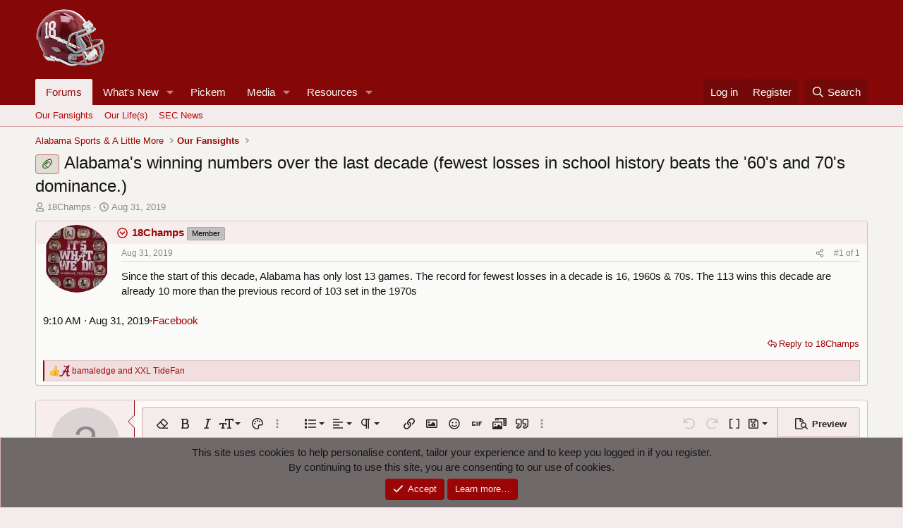

--- FILE ---
content_type: text/html; charset=utf-8
request_url: https://rolltidebama.com/threads/alabamas-winning-numbers-over-the-last-decade-fewest-losses-in-school-history-beats-the-60s-and-70s-dominance.510438/
body_size: 23956
content:
<!DOCTYPE html>
<html id="XF" lang="en-US" dir="LTR"
	data-xf="2.3"
	data-app="public"
	
	
	data-template="thread_view"
	data-container-key="node-76"
	data-content-key="thread-510438"
	data-logged-in="false"
	data-cookie-prefix="xf_"
	data-csrf="1769741220,150bde8220a357b9cdeb2c1e769833ff"
	class="has-no-js template-thread_view"
	>
<head>
	
	
	

	<meta charset="utf-8" />
	<title>🏈 - Alabama&#039;s winning numbers over the last decade (fewest losses in school history beats the &#039;60&#039;s and 70&#039;s dominance.) | Roll Tide Bama</title>
	<link rel="manifest" href="/webmanifest.php">

	<meta http-equiv="X-UA-Compatible" content="IE=Edge" />
	<meta name="viewport" content="width=device-width, initial-scale=1, viewport-fit=cover">

	
		<meta name="theme-color" content="#9a0606" />
	

	<meta name="apple-mobile-web-app-title" content="RTB">
	
		<link rel="apple-touch-icon" href="/data/assets/logo/mainlogo.png" />
	

	
		
		<meta name="description" content="Since the start of this decade, Alabama has only lost 13 games.   The record for fewest losses in a decade is 16, 1960s &amp; 70s. The 113 wins this decade are..." />
		<meta property="og:description" content="Since the start of this decade, Alabama has only lost 13 games.   The record for fewest losses in a decade is 16, 1960s &amp; 70s. The 113 wins this decade are already 10 more than the previous record of 103 set in the  1970s

9:10 AM · Aug 31, 2019·Facebook" />
		<meta property="twitter:description" content="Since the start of this decade, Alabama has only lost 13 games.   The record for fewest losses in a decade is 16, 1960s &amp; 70s. The 113 wins this decade are already 10 more than the previous record..." />
	
	
		<meta property="og:url" content="https://rolltidebama.com/threads/alabamas-winning-numbers-over-the-last-decade-fewest-losses-in-school-history-beats-the-60s-and-70s-dominance.510438/" />
	
		<link rel="canonical" href="https://rolltidebama.com/threads/alabamas-winning-numbers-over-the-last-decade-fewest-losses-in-school-history-beats-the-60s-and-70s-dominance.510438/" />
	

	
		
	
	
	<meta property="og:site_name" content="Roll Tide Bama" />


	
	
		
	
	
	<meta property="og:type" content="website" />


	
	
		
	
	
	
		<meta property="og:title" content="🏈 - Alabama&#039;s winning numbers over the last decade (fewest losses in school history beats the &#039;60&#039;s and 70&#039;s dominance.)" />
		<meta property="twitter:title" content="🏈 - Alabama&#039;s winning numbers over the last decade (fewest..." />
	


	
	
	
	
		
	
	
	
		<meta property="og:image" content="https://rolltidebama.com/data/assets/logo/mainlogo.png" />
		<meta property="twitter:image" content="https://rolltidebama.com/data/assets/logo/mainlogo.png" />
		<meta property="twitter:card" content="summary" />
	


	

	
	
	
	

	<link rel="stylesheet" href="/css.php?css=public%3Anormalize.css%2Cpublic%3Afa.css%2Cpublic%3Acore.less%2Cpublic%3Aapp.less&amp;s=39&amp;l=1&amp;d=1769523862&amp;k=e291ed470222c4361bae560bcda00930d77410d9" />

	<link rel="stylesheet" href="/css.php?css=public%3Acarousel.less&amp;s=39&amp;l=1&amp;d=1769523862&amp;k=96de76ea25f885e808b611e201e25451d25075a4" />
<link rel="stylesheet" href="/css.php?css=public%3Acxf_bookmark_post_bottom.less&amp;s=39&amp;l=1&amp;d=1769523862&amp;k=a8882337e94ee28314de70b972ea2075c4e81b8c" />
<link rel="stylesheet" href="/css.php?css=public%3Acxf_horizontal_message_user_info.less&amp;s=39&amp;l=1&amp;d=1769523862&amp;k=0ff92380d3f00e44134b15391d9ecaff2b521847" />
<link rel="stylesheet" href="/css.php?css=public%3Aeditor.less&amp;s=39&amp;l=1&amp;d=1769523862&amp;k=0346ca18a476b4e0c1805558bcf3aa0704e0093c" />
<link rel="stylesheet" href="/css.php?css=public%3Amessage.less&amp;s=39&amp;l=1&amp;d=1769523862&amp;k=f2559d82d27f2cc30e6783fc1569005543a3f852" />
<link rel="stylesheet" href="/css.php?css=public%3Anotices.less&amp;s=39&amp;l=1&amp;d=1769523862&amp;k=ab03d9c77bb2628c766c8814dde817f686898564" />
<link rel="stylesheet" href="/css.php?css=public%3Ashare_controls.less&amp;s=39&amp;l=1&amp;d=1769523862&amp;k=730f0732d790123e61a95ad6135806aa6d035d3b" />
<link rel="stylesheet" href="/css.php?css=public%3Astructured_list.less&amp;s=39&amp;l=1&amp;d=1769523862&amp;k=2bf0eda8551c063c3b9b67a8e6c72a31cac14c2e" />
<link rel="stylesheet" href="/css.php?css=public%3Aextra.less&amp;s=39&amp;l=1&amp;d=1769523862&amp;k=0b483a9c281e02fa98f754c772768a9238d1695a" />


	
		<script src="/js/xf/preamble.min.js?_v=d0c64bd5"></script>
	

	
	<script src="/js/vendor/vendor-compiled.js?_v=d0c64bd5" defer></script>
	<script src="/js/xf/core-compiled.js?_v=d0c64bd5" defer></script>

	<script>
		XF.ready(() =>
		{
			XF.extendObject(true, XF.config, {
				// 
				userId: 0,
				enablePush: true,
				pushAppServerKey: 'BApYAwmWN/durAOL8MG+VhET+Z9OZGesJmbTmV/5+PiNC6pJF09grKtGk4M/uXXkojyLqtrfXmpQb1DlgQowBkg=',
				url: {
					fullBase: 'https://rolltidebama.com/',
					basePath: '/',
					css: '/css.php?css=__SENTINEL__&s=39&l=1&d=1769523862',
					js: '/js/__SENTINEL__?_v=d0c64bd5',
					icon: '/data/local/icons/__VARIANT__.svg?v=1769258342#__NAME__',
					iconInline: '/styles/fa/__VARIANT__/__NAME__.svg?v=5.15.3',
					keepAlive: '/login/keep-alive'
				},
				cookie: {
					path: '/',
					domain: '',
					prefix: 'xf_',
					secure: true,
					consentMode: 'simple',
					consented: ["optional","_third_party"]
				},
				cacheKey: 'f3ed7234243583f554e27d349fe769c5',
				csrf: '1769741220,150bde8220a357b9cdeb2c1e769833ff',
				js: {"\/js\/xf\/action.min.js?_v=d0c64bd5":true,"\/js\/xf\/message.min.js?_v=d0c64bd5":true,"\/js\/xf\/captcha.min.js?_v=d0c64bd5":true,"\/js\/xf\/editor-compiled.js?_v=d0c64bd5":true,"\/js\/xfmg\/editor.min.js?_v=d0c64bd5":true,"\/js\/xf\/carousel-compiled.js?_v=d0c64bd5":true,"\/js\/xf\/carousel.min.js?_v=d0c64bd5":true},
				fullJs: false,
				css: {"public:carousel.less":true,"public:cxf_bookmark_post_bottom.less":true,"public:cxf_horizontal_message_user_info.less":true,"public:editor.less":true,"public:message.less":true,"public:notices.less":true,"public:share_controls.less":true,"public:structured_list.less":true,"public:extra.less":true},
				time: {
					now: 1769741220,
					today: 1769666400,
					todayDow: 4,
					tomorrow: 1769752800,
					yesterday: 1769580000,
					week: 1769148000,
					month: 1767247200,
					year: 1767247200
				},
				style: {
					light: '',
					dark: '',
					defaultColorScheme: 'light'
				},
				borderSizeFeature: '3px',
				fontAwesomeWeight: 'r',
				enableRtnProtect: true,
				
				enableFormSubmitSticky: true,
				imageOptimization: '0',
				imageOptimizationQuality: 0.85,
				uploadMaxFilesize: 268435456,
				uploadMaxWidth: 0,
				uploadMaxHeight: 0,
				allowedVideoExtensions: ["m4v","mov","mp4","mp4v","mpeg","mpg","ogv","webm"],
				allowedAudioExtensions: ["mp3","opus","ogg","wav"],
				shortcodeToEmoji: true,
				visitorCounts: {
					conversations_unread: '0',
					alerts_unviewed: '0',
					total_unread: '0',
					title_count: true,
					icon_indicator: true
				},
				jsMt: {"xf\/action.js":"fc721238","xf\/embed.js":"506b45aa","xf\/form.js":"506b45aa","xf\/structure.js":"fc721238","xf\/tooltip.js":"506b45aa"},
				jsState: {},
				publicMetadataLogoUrl: 'https://rolltidebama.com/data/assets/logo/mainlogo.png',
				publicPushBadgeUrl: 'https://rolltidebama.com/styles/default/xenforo/bell.png'
			})

			XF.extendObject(XF.phrases, {
				// 
"svStandardLib_time.day": "{count} day",
"svStandardLib_time.days": "{count} days",
"svStandardLib_time.hour": "{count} hour",
"svStandardLib_time.hours": "{count} hours",
"svStandardLib_time.minute": "{count} minutes",
"svStandardLib_time.minutes": "{count} minutes",
"svStandardLib_time.month": "{count} month",
"svStandardLib_time.months": "{count} months",
"svStandardLib_time.second": "{count} second",
"svStandardLib_time.seconds": "{count} seconds",
"svStandardLib_time.week": "time.week",
"svStandardLib_time.weeks": "{count} weeks",
"svStandardLib_time.year": "{count} year",
"svStandardLib_time.years": "{count} years",
				date_x_at_time_y:     "{date} at {time}",
				day_x_at_time_y:      "{day} at {time}",
				yesterday_at_x:       "Yesterday at {time}",
				x_minutes_ago:        "{minutes} minutes ago",
				one_minute_ago:       "1 minute ago",
				a_moment_ago:         "A moment ago",
				today_at_x:           "Today at {time}",
				in_a_moment:          "In a moment",
				in_a_minute:          "In a minute",
				in_x_minutes:         "In {minutes} minutes",
				later_today_at_x:     "Later today at {time}",
				tomorrow_at_x:        "Tomorrow at {time}",
				short_date_x_minutes: "{minutes}m",
				short_date_x_hours:   "{hours}h",
				short_date_x_days:    "{days}d",

				day0: "Sunday",
				day1: "Monday",
				day2: "Tuesday",
				day3: "Wednesday",
				day4: "Thursday",
				day5: "Friday",
				day6: "Saturday",

				dayShort0: "Sun",
				dayShort1: "Mon",
				dayShort2: "Tue",
				dayShort3: "Wed",
				dayShort4: "Thu",
				dayShort5: "Fri",
				dayShort6: "Sat",

				month0: "January",
				month1: "February",
				month2: "March",
				month3: "April",
				month4: "May",
				month5: "June",
				month6: "July",
				month7: "August",
				month8: "September",
				month9: "October",
				month10: "November",
				month11: "December",

				active_user_changed_reload_page: "The active user has changed. Reload the page for the latest version.",
				server_did_not_respond_in_time_try_again: "The server did not respond in time. Please try again.",
				oops_we_ran_into_some_problems: "Oops! We ran into some problems.",
				oops_we_ran_into_some_problems_more_details_console: "Oops! We ran into some problems. Please try again later. More error details may be in the browser console.",
				file_too_large_to_upload: "The file is too large to be uploaded.",
				uploaded_file_is_too_large_for_server_to_process: "The uploaded file is too large for the server to process.",
				files_being_uploaded_are_you_sure: "Files are still being uploaded. Are you sure you want to submit this form?",
				attach: "Attach files",
				rich_text_box: "Rich text box",
				close: "Close",
				link_copied_to_clipboard: "Link copied to clipboard.",
				text_copied_to_clipboard: "Text copied to clipboard.",
				loading: "Loading…",
				you_have_exceeded_maximum_number_of_selectable_items: "You have exceeded the maximum number of selectable items.",

				processing: "Processing",
				'processing...': "Processing…",

				showing_x_of_y_items: "Showing {count} of {total} items",
				showing_all_items: "Showing all items",
				no_items_to_display: "No items to display",

				number_button_up: "Increase",
				number_button_down: "Decrease",

				push_enable_notification_title: "Push notifications enabled successfully at Roll Tide Bama",
				push_enable_notification_body: "Thank you for enabling push notifications!",
				MrJinx_WhatsNewTweak_TooltipStop: "Stop auto refresh",
				MrJinx_WhatsNewTweak_TooltipStart: "Start auto refresh",

				pull_down_to_refresh: "Pull down to refresh",
				release_to_refresh: "Release to refresh",
				refreshing: "Refreshing…"
			})
		})
	</script>

	<script src="/js/xf/action.min.js?_v=d0c64bd5" defer></script>
<script src="/js/xf/message.min.js?_v=d0c64bd5" defer></script>
<script src="/js/xf/captcha.min.js?_v=d0c64bd5" defer></script>
<script src="/js/xf/editor-compiled.js?_v=d0c64bd5" defer></script>
<script src="/js/xfmg/editor.min.js?_v=d0c64bd5" defer></script>
<script src="/js/xf/carousel-compiled.js?_v=d0c64bd5" defer></script>
<script src="/js/xf/carousel.min.js?_v=d0c64bd5" defer></script>
<script>
XF.ready(() =>
{

		XF.extendObject(XF.phrases, {
			next_slide: "Next slide",
			previous_slide: "Previous slide",
			go_to_slide_x: "Go to slide #%d"
		});
	
})
</script>



	
		<link rel="icon" type="image/png" href="https://rolltidebama.com/data/assets/logo/80.png" sizes="32x32" />
	

	
<script defer src="https://cloudmetrics.xenforo.com/js/essential.js" data-website-id="2020747019914745"></script>
</head>
<body data-template="thread_view">

<div class="p-pageWrapper" id="top">

	

	<header class="p-header" id="header">
		<div class="p-header-inner">
			<div class="p-header-content">
				<div class="p-header-logo p-header-logo--image">
					<a href="/">
						

	

	
		
		

		
	

	

	<picture data-variations="{&quot;default&quot;:{&quot;1&quot;:&quot;\/data\/assets\/logo\/logo1.png&quot;,&quot;2&quot;:&quot;\/data\/assets\/logo\/mainlogo.png&quot;}}">
		
		
		

		

		<img src="/data/assets/logo/logo1.png" srcset="/data/assets/logo/mainlogo.png 2x" width="100" height="36" alt="Roll Tide Bama"  />
	</picture>


					</a>
				</div>

				
			</div>
		</div>
	</header>

	
	

	
		<div class="p-navSticky p-navSticky--all" data-xf-init="sticky-header">
			
		<nav class="p-nav">
			<div class="p-nav-inner">
				<button type="button" class="button button--plain p-nav-menuTrigger" data-xf-click="off-canvas" data-menu=".js-headerOffCanvasMenu" tabindex="0" aria-label="Menu"><span class="button-text">
					<i aria-hidden="true"></i>
				</span></button>

				<div class="p-nav-smallLogo">
					<a href="/">
						

	

	
		
		

		
	

	

	<picture data-variations="{&quot;default&quot;:{&quot;1&quot;:&quot;\/data\/assets\/logo\/logo1.png&quot;,&quot;2&quot;:null}}">
		
		
		

		

		<img src="/data/assets/logo/logo1.png"  width="100" height="36" alt="Roll Tide Bama"  />
	</picture>


					</a>
				</div>

				<div class="p-nav-scroller hScroller" data-xf-init="h-scroller" data-auto-scroll=".p-navEl.is-selected">
					<div class="hScroller-scroll">
						<ul class="p-nav-list js-offCanvasNavSource">
							
								<li>
									
	<div class="p-navEl is-selected" data-has-children="true">
	

		
	
	<a href="/"
	class="p-navEl-link p-navEl-link--splitMenu "
	
	
	data-nav-id="forums">

<span class="p-navEl-icon">
	
</span>Forums</a>


		<a data-xf-key="1"
			data-xf-click="menu"
			data-menu-pos-ref="< .p-navEl"
			class="p-navEl-splitTrigger"
			role="button"
			tabindex="0"
			aria-label="Toggle expanded"
			aria-expanded="false"
			aria-haspopup="true"></a>

		
	
		<div class="menu menu--structural" data-menu="menu" aria-hidden="true">
			<div class="menu-content">
				
					
	
	
	<a href="/forums/our-fansights.76/"
	class="menu-linkRow u-indentDepth0 js-offCanvasCopy "
	
	
	data-nav-id="fansights">

<span class="p-navEl-icon">
	
</span>Our Fansights</a>

	

				
					
	
	
	<a href="/forums/our-lives.160/"
	class="menu-linkRow u-indentDepth0 js-offCanvasCopy "
	
	
	data-nav-id="QUAD">

<span class="p-navEl-icon">
	
</span>Our Life(s)</a>

	

				
					
	
	
	<a href="/forums/sec-news.228/"
	class="menu-linkRow u-indentDepth0 js-offCanvasCopy "
	
	
	data-nav-id="News">

<span class="p-navEl-icon">
	
</span>SEC News</a>

	

				
			</div>
		</div>
	
	</div>

								</li>
							
								<li>
									
	<div class="p-navEl " data-has-children="true">
	

		
	
	<a href="/whats-new/"
	class="p-navEl-link p-navEl-link--splitMenu "
	
	
	data-nav-id="whatsNew">

<span class="p-navEl-icon">
	
</span>What's New</a>


		<a data-xf-key="2"
			data-xf-click="menu"
			data-menu-pos-ref="< .p-navEl"
			class="p-navEl-splitTrigger"
			role="button"
			tabindex="0"
			aria-label="Toggle expanded"
			aria-expanded="false"
			aria-haspopup="true"></a>

		
	
		<div class="menu menu--structural" data-menu="menu" aria-hidden="true">
			<div class="menu-content">
				
					
	
	
	<a href="/featured/"
	class="menu-linkRow u-indentDepth0 js-offCanvasCopy "
	
	
	data-nav-id="featured">

<span class="p-navEl-icon">
	
</span>Featured content</a>

	

				
					
	
	
	<a href="/whats-new/resources/"
	class="menu-linkRow u-indentDepth0 js-offCanvasCopy "
	 rel="nofollow"
	
	data-nav-id="xfrmNewResources">

<span class="p-navEl-icon">
	
</span>New resources</a>

	

				
			</div>
		</div>
	
	</div>

								</li>
							
								<li>
									
	<div class="p-navEl " >
	

		
	
	<a href="/pickem/"
	class="p-navEl-link "
	
	data-xf-key="3"
	data-nav-id="xa_pickem">

<span class="p-navEl-icon">
	
</span>Pickem</a>


		

		
	
	</div>

								</li>
							
								<li>
									
	<div class="p-navEl " data-has-children="true">
	

		
	
	<a href="/media/"
	class="p-navEl-link p-navEl-link--splitMenu "
	
	
	data-nav-id="xfmg">

<span class="p-navEl-icon">
	
</span>Media</a>


		<a data-xf-key="4"
			data-xf-click="menu"
			data-menu-pos-ref="< .p-navEl"
			class="p-navEl-splitTrigger"
			role="button"
			tabindex="0"
			aria-label="Toggle expanded"
			aria-expanded="false"
			aria-haspopup="true"></a>

		
	
		<div class="menu menu--structural" data-menu="menu" aria-hidden="true">
			<div class="menu-content">
				
					
	
	
	<a href="/whats-new/media/"
	class="menu-linkRow u-indentDepth0 js-offCanvasCopy "
	 rel="nofollow"
	
	data-nav-id="xfmgNewMedia">

<span class="p-navEl-icon">
	
</span>New media</a>

	

				
					
	
	
	<a href="/forum/media/categories/alabama-games.7/"
	class="menu-linkRow u-indentDepth0 js-offCanvasCopy "
	
	
	data-nav-id="AlabamaGames">

<span class="p-navEl-icon">
	
</span>Alabama Game Videos and Images</a>

	

				
					
	
	
	<a href="https://www.rolltidebama.com/forum/media/categories/cell-phone-wallpaper.9/"
	class="menu-linkRow u-indentDepth0 js-offCanvasCopy "
	
	
	data-nav-id="wallpapercell">

<span class="p-navEl-icon">
	
</span>Wallpaper - Android/iPhone</a>

	

				
					
	
	
	<a href="/search/?type=xfmg_media"
	class="menu-linkRow u-indentDepth0 js-offCanvasCopy "
	
	
	data-nav-id="xfmgSearchMedia">

<span class="p-navEl-icon">
	
</span>Search media</a>

	

				
			</div>
		</div>
	
	</div>

								</li>
							
								<li>
									
	<div class="p-navEl " data-has-children="true">
	

		
	
	<a href="/resources/"
	class="p-navEl-link p-navEl-link--splitMenu "
	
	
	data-nav-id="xfrm">

<span class="p-navEl-icon">
	
</span>Resources</a>


		<a data-xf-key="5"
			data-xf-click="menu"
			data-menu-pos-ref="< .p-navEl"
			class="p-navEl-splitTrigger"
			role="button"
			tabindex="0"
			aria-label="Toggle expanded"
			aria-expanded="false"
			aria-haspopup="true"></a>

		
	
		<div class="menu menu--structural" data-menu="menu" aria-hidden="true">
			<div class="menu-content">
				
					
	
	
	<a href="https://rolltidebama.com/resources/categories/all-tide-score-database.1/"
	class="menu-linkRow u-indentDepth0 js-offCanvasCopy "
	
	
	data-nav-id="SECScores">

<span class="p-navEl-icon">
	
</span>All Time Score Database</a>

	

				
					
	
	
	<a href="/search/?type=resource"
	class="menu-linkRow u-indentDepth0 js-offCanvasCopy "
	
	
	data-nav-id="xfrmSearchResources">

<span class="p-navEl-icon">
	
</span>Search resources</a>

	

				
			</div>
		</div>
	
	</div>

								</li>
							
						</ul>
					</div>
				</div>

				<div class="p-nav-opposite">
					<div class="p-navgroup p-account p-navgroup--guest">
						
							<a href="/login/" class="p-navgroup-link p-navgroup-link--textual p-navgroup-link--logIn"
								data-xf-click="overlay" data-follow-redirects="on">
								<span class="p-navgroup-linkText">Log in</span>
							</a>
							
								<a href="/register/" class="p-navgroup-link p-navgroup-link--textual p-navgroup-link--register"
									data-xf-click="overlay" data-follow-redirects="on">
									<span class="p-navgroup-linkText">Register</span>
								</a>
							
						
					</div>

					<div class="p-navgroup p-discovery">
						<a href="/whats-new/posts/"
							class="p-navgroup-link p-navgroup-link--iconic p-navgroup-link--whatsnew"
							aria-label="New posts"
							title="New posts">
							<i aria-hidden="true"></i>
							<span class="p-navgroup-linkText">New posts</span>
						</a>

						
							<a href="/search/"
								class="p-navgroup-link p-navgroup-link--iconic p-navgroup-link--search"
								data-xf-click="menu"
								data-xf-key="/"
								aria-label="Search"
								aria-expanded="false"
								aria-haspopup="true"
								title="Search">
								<i aria-hidden="true"></i>
								<span class="p-navgroup-linkText">Search</span>
							</a>
							<div class="menu menu--structural menu--wide" data-menu="menu" aria-hidden="true">
								<form action="/search/search" method="post"
									class="menu-content"
									data-xf-init="quick-search">

									<h3 class="menu-header">Search</h3>
									
									<div class="menu-row">
										
											<div class="inputGroup inputGroup--joined">
												<input type="text" class="input" name="keywords" data-acurl="/search/auto-complete" placeholder="Search…" aria-label="Search" data-menu-autofocus="true" />
												
			<select name="constraints" class="js-quickSearch-constraint input" aria-label="Search within">
				<option value="">Everywhere</option>
<option value="{&quot;search_type&quot;:&quot;post&quot;}">Threads</option>
<option value="{&quot;search_type&quot;:&quot;post&quot;,&quot;c&quot;:{&quot;nodes&quot;:[76],&quot;child_nodes&quot;:1}}">This forum</option>
<option value="{&quot;search_type&quot;:&quot;post&quot;,&quot;c&quot;:{&quot;thread&quot;:510438}}">This thread</option>

			</select>
		
											</div>
										
									</div>

									
									<div class="menu-row">
										<label class="iconic"><input type="checkbox"  name="c[title_only]" value="1" /><i aria-hidden="true"></i><span class="iconic-label">Search titles only

													
													<span tabindex="0" role="button"
														data-xf-init="tooltip" data-trigger="hover focus click" title="Tags will also be searched in content where tags are supported">

														<i class="fa--xf far fa-question-circle  u-muted u-smaller"><svg xmlns="http://www.w3.org/2000/svg" role="img" ><title>Note</title><use href="/data/local/icons/regular.svg?v=1769258342#question-circle"></use></svg></i>
													</span></span></label>

									</div>
									
									<div class="menu-row">
										<div class="inputGroup">
											<span class="inputGroup-text" id="ctrl_search_menu_by_member">By:</span>
											<input type="text" class="input" name="c[users]" data-xf-init="auto-complete" placeholder="Member" aria-labelledby="ctrl_search_menu_by_member" />
										</div>
									</div>
									<div class="menu-footer">
									<span class="menu-footer-controls">
										<button type="submit" class="button button--icon button--icon--search button--primary"><i class="fa--xf far fa-search "><svg xmlns="http://www.w3.org/2000/svg" role="img" aria-hidden="true" ><use href="/data/local/icons/regular.svg?v=1769258342#search"></use></svg></i><span class="button-text">Search</span></button>
										<button type="submit" class="button " name="from_search_menu"><span class="button-text">Advanced search…</span></button>
									</span>
									</div>

									<input type="hidden" name="_xfToken" value="1769741220,150bde8220a357b9cdeb2c1e769833ff" />
								</form>
							</div>
						
					</div>
				</div>
			</div>
		</nav>
	
			
		
			<div class="p-sectionLinks">
				<div class="p-sectionLinks-inner hScroller" data-xf-init="h-scroller">
					<div class="hScroller-scroll">
						<ul class="p-sectionLinks-list">
							
								<li>
									
	<div class="p-navEl " >
	

		
	
	<a href="/forums/our-fansights.76/"
	class="p-navEl-link "
	
	data-xf-key="alt+1"
	data-nav-id="fansights">

<span class="p-navEl-icon">
	
</span>Our Fansights</a>


		

		
	
	</div>

								</li>
							
								<li>
									
	<div class="p-navEl " >
	

		
	
	<a href="/forums/our-lives.160/"
	class="p-navEl-link "
	
	data-xf-key="alt+2"
	data-nav-id="QUAD">

<span class="p-navEl-icon">
	
</span>Our Life(s)</a>


		

		
	
	</div>

								</li>
							
								<li>
									
	<div class="p-navEl " >
	

		
	
	<a href="/forums/sec-news.228/"
	class="p-navEl-link "
	
	data-xf-key="alt+3"
	data-nav-id="News">

<span class="p-navEl-icon">
	
</span>SEC News</a>


		

		
	
	</div>

								</li>
							
						</ul>
					</div>
				</div>
			</div>
			
	
		</div>
		

	<div class="offCanvasMenu offCanvasMenu--nav js-headerOffCanvasMenu" data-menu="menu" aria-hidden="true" data-ocm-builder="navigation">
		<div class="offCanvasMenu-backdrop" data-menu-close="true"></div>
		<div class="offCanvasMenu-content">
			<div class="offCanvasMenu-header">
				Menu
				<a class="offCanvasMenu-closer" data-menu-close="true" role="button" tabindex="0" aria-label="Close"></a>
			</div>
			
				<div class="p-offCanvasRegisterLink">
					<div class="offCanvasMenu-linkHolder">
						<a href="/login/" class="offCanvasMenu-link" data-xf-click="overlay" data-menu-close="true">
							Log in
						</a>
					</div>
					<hr class="offCanvasMenu-separator" />
					
						<div class="offCanvasMenu-linkHolder">
							<a href="/register/" class="offCanvasMenu-link" data-xf-click="overlay" data-menu-close="true">
								Register
							</a>
						</div>
						<hr class="offCanvasMenu-separator" />
					
				</div>
			
			<div class="js-offCanvasNavTarget"></div>
			<div class="offCanvasMenu-installBanner js-installPromptContainer" style="display: none;" data-xf-init="install-prompt">
				<div class="offCanvasMenu-installBanner-header">Install the app</div>
				<button type="button" class="button js-installPromptButton"><span class="button-text">Install</span></button>
				<template class="js-installTemplateIOS">
					<div class="js-installTemplateContent">
						<div class="overlay-title">How to install the app on iOS</div>
						<div class="block-body">
							<div class="block-row">
								<p>
									Follow along with the video below to see how to install our site as a web app on your home screen.
								</p>
								<p style="text-align: center">
									<video src="/styles/default/xenforo/add_to_home.mp4"
										width="280" height="480" autoplay loop muted playsinline></video>
								</p>
								<p>
									<small><strong>Note:</strong> This feature may not be available in some browsers.</small>
								</p>
							</div>
						</div>
					</div>
				</template>
			</div>
		</div>
	</div>

	<div class="p-body">
		<div class="p-body-inner">
			<!--XF:EXTRA_OUTPUT-->

			

			

			
			
	
		<ul class="p-breadcrumbs "
			itemscope itemtype="https://schema.org/BreadcrumbList">
			
				

				
				

				

				
				
					
					
	<li itemprop="itemListElement" itemscope itemtype="https://schema.org/ListItem">
		<a href="/#alabama-sports-a-little-more.69" itemprop="item">
			<span itemprop="name">Alabama Sports &amp; A Little More</span>
		</a>
		<meta itemprop="position" content="1" />
	</li>

				
					
					
	<li itemprop="itemListElement" itemscope itemtype="https://schema.org/ListItem">
		<a href="/forums/our-fansights.76/" itemprop="item">
			<span itemprop="name">Our Fansights</span>
		</a>
		<meta itemprop="position" content="2" />
	</li>

				
			
		</ul>
	

			

			
	<noscript class="js-jsWarning"><div class="blockMessage blockMessage--important blockMessage--iconic u-noJsOnly">JavaScript is disabled. For a better experience, please enable JavaScript in your browser before proceeding.</div></noscript>

			
	<div class="blockMessage blockMessage--important blockMessage--iconic js-browserWarning" style="display: none">You are using an out of date browser. It  may not display this or other websites correctly.<br />You should upgrade or use an <a href="https://www.google.com/chrome/" target="_blank" rel="noopener">alternative browser</a>.</div>


			
				<div class="p-body-header">
					
						
							<div class="p-title ">
								
									
										<h1 class="p-title-value"><span class="label label--accent" dir="auto">🏈</span><span class="label-append">&nbsp;</span>Alabama&#039;s winning numbers over the last decade (fewest losses in school history beats the &#039;60&#039;s and 70&#039;s dominance.)</h1>
									
									
								
							</div>
						

						
							<div class="p-description">
	<ul class="listInline listInline--bullet">
		<li>
			<i class="fa--xf far fa-user "><svg xmlns="http://www.w3.org/2000/svg" role="img" ><title>Thread starter</title><use href="/data/local/icons/regular.svg?v=1769258342#user"></use></svg></i>
			<span class="u-srOnly">Thread starter</span>

			<a href="/members/18champs.11691/" class="username  u-concealed" dir="auto" data-user-id="11691" data-xf-init="member-tooltip">18Champs</a>
		</li>
		<li>
			<i class="fa--xf far fa-clock "><svg xmlns="http://www.w3.org/2000/svg" role="img" ><title>Start date</title><use href="/data/local/icons/regular.svg?v=1769258342#clock"></use></svg></i>
			<span class="u-srOnly">Start date</span>

			<a href="/threads/alabamas-winning-numbers-over-the-last-decade-fewest-losses-in-school-history-beats-the-60s-and-70s-dominance.510438/" class="u-concealed"><time  class="u-dt" dir="auto" datetime="2019-08-31T08:23:21-0500" data-timestamp="1567257801" data-date="Aug 31, 2019" data-time="8:23 AM" data-short="Aug &#039;19" title="Aug 31, 2019 at 8:23 AM">Aug 31, 2019</time></a>
		</li>
		
		
	</ul>
</div>
						
					
				</div>
			

			<div class="p-body-main  ">
				
				<div class="p-body-contentCol"></div>
				

				

				<div class="p-body-content">
					
					<div class="p-body-pageContent">










	
	
	
		
	
	
	


	
	
	
		
	
	
	


	
	
		
	
	
	


	
	



	










	



	

	
		
	



















<div class="block block--messages" data-xf-init="" data-type="post" data-href="/inline-mod/" data-search-target="*">

	<span class="u-anchorTarget" id="posts"></span>

	
		
	

	

	<div class="block-outer"></div>

	

	
		
	<div class="block-outer js-threadStatusField"></div>

	

	<div class="block-container lbContainer"
		data-xf-init="lightbox select-to-quote"
		data-message-selector=".js-post"
		data-lb-id="thread-510438"
		data-lb-universal="1">

		<div class="block-body js-replyNewMessageContainer">
			
				

					

					
						

	
	
	





	

	
	<article class="message message--post js-post js-inlineModContainer  "
		data-author="18Champs"
		data-content="post-1297109"
		id="js-post-1297109"
		>

		

		<span class="u-anchorTarget" id="post-1297109"></span>

		
			<div class="message-inner">
				
					<div class="message-cell message-cell--user">
						
	<span id="collapse-1297109" class="collapseTrigger collapseTrigger--block" data-xf-click="toggle" data-target="#js-post-1297109 .message-userExtras"></span>



	
		<section class="message-user"
		
		
		
		>

		

		<div class="message-avatar ">
			<div class="message-avatar-wrapper">

	
		<a href="/members/18champs.11691/" class="avatar avatar--m" data-user-id="11691" data-xf-init="member-tooltip">
			<img src="/data/avatars/m/11/11691.jpg?1467543130" srcset="/data/avatars/l/11/11691.jpg?1467543130 2x" alt="18Champs" class="avatar-u11691-m" width="96" height="96" loading="lazy" /> 
		</a>
		
	
								
					
				
			</div>
		</div>
		<div class="message-userDetails">
			<h4 class="message-name"><a href="/members/18champs.11691/" class="username " dir="auto" data-user-id="11691" data-xf-init="member-tooltip">18Champs</a></h4>
			
			<div class="userBanner userBanner userBanner--silver message-userBanner"><span class="userBanner-before"></span><strong>Member</strong><span class="userBanner-after"></span></div>
		</div>
		
			
			
		
		<span class="message-userArrow"></span>
	</section>


					</div>
				

				
					<div class="message-cell message-cell--main">
					
						<div class="message-main js-quickEditTarget">

							
								

	

	<header class="message-attribution message-attribution--split">
		<ul class="message-attribution-main listInline ">
			
			
			<li class="u-concealed">
				<a href="/threads/alabamas-winning-numbers-over-the-last-decade-fewest-losses-in-school-history-beats-the-60s-and-70s-dominance.510438/post-1297109" rel="nofollow" >
					<time  class="u-dt" dir="auto" datetime="2019-08-31T08:23:21-0500" data-timestamp="1567257801" data-date="Aug 31, 2019" data-time="8:23 AM" data-short="Aug &#039;19" title="Aug 31, 2019 at 8:23 AM">Aug 31, 2019</time>
				</a>
			</li>
			
		</ul>

		<ul class="message-attribution-opposite message-attribution-opposite--list ">
			
			<li>
				<a href="/threads/alabamas-winning-numbers-over-the-last-decade-fewest-losses-in-school-history-beats-the-60s-and-70s-dominance.510438/post-1297109"
					class="message-attribution-gadget"
					data-xf-init="share-tooltip"
					data-href="/posts/1297109/share"
					aria-label="Share"
					rel="nofollow">
					<i class="fa--xf far fa-share-alt "><svg xmlns="http://www.w3.org/2000/svg" role="img" aria-hidden="true" ><use href="/data/local/icons/regular.svg?v=1769258342#share-alt"></use></svg></i>
				</a>
			</li>
			
				<li class="u-hidden js-embedCopy">
					
	<a href="javascript:"
		data-xf-init="copy-to-clipboard"
		data-copy-text="&lt;div class=&quot;js-xf-embed&quot; data-url=&quot;https://rolltidebama.com&quot; data-content=&quot;post-1297109&quot;&gt;&lt;/div&gt;&lt;script defer src=&quot;https://rolltidebama.com/js/xf/external_embed.js?_v=d0c64bd5&quot;&gt;&lt;/script&gt;"
		data-success="Embed code HTML copied to clipboard."
		class="">
		<i class="fa--xf far fa-code "><svg xmlns="http://www.w3.org/2000/svg" role="img" aria-hidden="true" ><use href="/data/local/icons/regular.svg?v=1769258342#code"></use></svg></i>
	</a>

				</li>
			
			
			
				<li>
					<a href="/threads/alabamas-winning-numbers-over-the-last-decade-fewest-losses-in-school-history-beats-the-60s-and-70s-dominance.510438/post-1297109" rel="nofollow">
						#1
					</a>
					of
					<a href="/threads/alabamas-winning-numbers-over-the-last-decade-fewest-losses-in-school-history-beats-the-60s-and-70s-dominance.510438/latest" rel="nofollow" data-xf-init="tooltip" title="Go to latest">
						1
					</a>
				</li>
			
		</ul>
	</header>

							

							<div class="message-content js-messageContent">
							

								
									
	
	
	

								

								
									
	

	<div class="message-userContent lbContainer js-lbContainer "
		data-lb-id="post-1297109"
		data-lb-caption-desc="18Champs &middot; Aug 31, 2019 at 8:23 AM">

		
			

	
		
	

		

		<article class="message-body js-selectToQuote">
			
				
			

			<div >
				
					<div class="bbWrapper">Since the start of this decade, Alabama has only lost 13 games.   The record for fewest losses in a decade is 16, 1960s &amp; 70s. The 113 wins this decade are already 10 more than the previous record of 103 set in the  1970s<br />
<br />
9:10 AM · Aug 31, 2019·<a href="https://help.twitter.com/using-twitter/how-to-tweet#source-labels" target="_blank" class="link link--external" data-proxy-href="/proxy.php?link=https%3A%2F%2Fhelp.twitter.com%2Fusing-twitter%2Fhow-to-tweet%23source-labels&amp;hash=f641d4a58e1354bb65a09c234f42a07a" rel="nofollow ugc noopener">Facebook</a></div>
				
			</div>

			<div class="js-selectToQuoteEnd">&nbsp;</div>
			
				
			
		</article>

		
			

	
		
	

		

		
	</div>

								

								
									
	

	

								

								
									
	

								

							
							</div>

							
								
	

	<footer class="message-footer">
		

		
			<div class="message-actionBar actionBar">
				
					
	
		<div class="actionBar-set actionBar-set--external">
		
			

			
				

				

				<a href="/threads/alabamas-winning-numbers-over-the-last-decade-fewest-losses-in-school-history-beats-the-60s-and-70s-dominance.510438/reply?quote=1297109"
					class="actionBar-action actionBar-action--reply"
					title="Reply, quoting this message"
					rel="nofollow"
					data-xf-click="quote"
					data-quote-href="/posts/1297109/quote">Reply to 18Champs</a>
			
		
		</div>
	

	

				
			</div>
		

		<div class="reactionsBar js-reactionsList is-active">
			
	
	
		<ul class="reactionSummary">
		
			<li><span class="reaction reaction--small reaction--1" data-reaction-id="1"><i aria-hidden="true"></i><img src="https://cdn.jsdelivr.net/joypixels/assets/8.0/png/unicode/64/1f44d.png" loading="lazy" width="64" height="64" class="reaction-image reaction-image--emoji js-reaction" alt="Like" title="Like" /></span></li><li><span class="reaction reaction--small reaction--8" data-reaction-id="8"><i aria-hidden="true"></i><img src="/data/assets/reactions/imageedit_2_5991207867.png"  loading="lazy" class="reaction-image js-reaction" alt="Roll Tide!" title="Roll Tide!" /></span></li>
		
		</ul>
	


<span class="u-srOnly">Reactions:</span>
<a class="reactionsBar-link" href="/posts/1297109/reactions" data-xf-click="overlay" data-cache="false" rel="nofollow"><bdi>bamaledge</bdi> and <bdi>XXL TideFan</bdi></a>
		</div>

		<div class="js-historyTarget message-historyTarget toggleTarget" data-href="trigger-href"></div>
	</footer>

							
						</div>

					
					</div>
				
			</div>
		
	</article>

	
	

					

					

				
			
		</div>
	</div>

	

	
	

</div>







	
			<form action="/threads/alabamas-winning-numbers-over-the-last-decade-fewest-losses-in-school-history-beats-the-60s-and-70s-dominance.510438/add-reply" method="post" class="block js-quickReply"
				 data-xf-init="attachment-manager quick-reply ajax-submit draft" data-draft-url="/threads/alabamas-winning-numbers-over-the-last-decade-fewest-losses-in-school-history-beats-the-60s-and-70s-dominance.510438/draft" data-draft-autosave="60" data-captcha-context="xf_guest_thread_quick_reply" data-message-container="div[data-type=&#039;post&#039;] .js-replyNewMessageContainer"
			>
				<input type="hidden" name="_xfToken" value="1769741220,150bde8220a357b9cdeb2c1e769833ff" />
				

		

		<div class="block-container">
			<div class="block-body">
				

	
	

	<div class="message message--quickReply block-topRadiusContent block-bottomRadiusContent">
		<div class="message-inner">
			<div class="message-cell message-cell--user">
				<div class="message-user ">
					<div class="message-avatar">
						<div class="message-avatar-wrapper">
							

	
		<span class="avatar avatar--m avatar--default avatar--default--text" data-user-id="0">
			<span class="avatar-u0-m"></span> 
		</span>
		
	
						</div>
					</div>
					<span class="message-userArrow"></span>
				</div>
			</div>
			<div class="message-cell message-cell--main">
				<div class="message-editorWrapper">
					

					
						
						
	
	

	
		
	
	


	<script class="js-editorToolbars" type="application/json">{"toolbarButtons":{"moreText":{"buttons":["clearFormatting","bold","italic","fontSize","textColor","fontFamily","strikeThrough","underline","xfInlineCode","xfInlineSpoiler"],"buttonsVisible":"5","align":"left","icon":"fa-ellipsis-v"},"moreParagraph":{"buttons":["xfList","align","paragraphFormat"],"buttonsVisible":"3","align":"left","icon":"fa-ellipsis-v"},"moreRich":{"buttons":["insertLink","insertImage","xfSmilie","xfInsertGif","xfMedia","xfQuote","insertTable","insertHR","insertVideo","xfSpoiler","xfCode","klEMParseHtml","media","xfInsert"],"buttonsVisible":"6","align":"left","icon":"fa-ellipsis-v"},"moreMisc":{"buttons":["undo","redo","xfBbCode","xfDraft"],"buttonsVisible":"4","align":"right","icon":""}},"toolbarButtonsMD":{"moreText":{"buttons":["bold","italic","fontSize","textColor","fontFamily","strikeThrough","underline","xfInlineCode","xfInlineSpoiler"],"buttonsVisible":"3","align":"left","icon":"fa-ellipsis-v"},"moreParagraph":{"buttons":["xfList","align","paragraphFormat"],"buttonsVisible":"3","align":"left","icon":"fa-ellipsis-v"},"moreRich":{"buttons":["insertLink","insertImage","xfSmilie","xfInsertGif","insertVideo","xfMedia","xfQuote","insertTable","insertHR","xfSpoiler","xfCode","media","xfInsert","klEMParseHtml"],"buttonsVisible":"2","align":"left","icon":"fa-ellipsis-v"},"moreMisc":{"buttons":["undo","redo","clearFormatting","xfBbCode","xfDraft"],"buttonsVisible":"1","align":"right","icon":""}},"toolbarButtonsSM":{"moreText":{"buttons":["bold","italic","fontSize","textColor","fontFamily","strikeThrough","underline","xfInlineCode","xfInlineSpoiler"],"buttonsVisible":"2","align":"left","icon":"fa-ellipsis-v"},"moreParagraph":{"buttons":["xfList","align","paragraphFormat"],"buttonsVisible":"1","align":"left","icon":"fa-ellipsis-v"},"moreRich":{"buttons":["insertLink","insertImage","xfSmilie","xfInsertGif","xfQuote","insertVideo","xfMedia","insertTable","insertHR","xfSpoiler","xfCode","media","xfInsert","klEMParseHtml"],"buttonsVisible":"3","align":"left","icon":"fa-ellipsis-v"},"moreMisc":{"buttons":["undo","redo","xfBbCode","clearFormatting","xfDraft"],"buttonsVisible":"1","align":"right","icon":""}},"toolbarButtonsXS":{"moreText":{"buttons":["bold","italic","fontSize","textColor","fontFamily","xfList","align","paragraphFormat","strikeThrough","underline","xfInlineSpoiler","xfInlineCode"],"buttonsVisible":"2","align":"left","icon":"fa-ellipsis-v"},"moreParagraph":{"buttons":[],"buttonsVisible":"0","align":"left","icon":"fa-ellipsis-v"},"moreRich":{"buttons":["insertLink","insertImage","xfSmilie","xfInsertGif","xfQuote","insertVideo","xfMedia","insertTable","insertHR","xfSpoiler","xfCode","media","xfInsert"],"buttonsVisible":"2","align":"left","icon":"fa-ellipsis-v"},"moreMisc":{"buttons":["undo","redo","xfBbCode","clearFormatting","xfDraft"],"buttonsVisible":"1","align":"right","icon":""}}}</script>
	<script class="js-editorToolbarSizes" type="application/json">{"SM":420,"MD":575,"LG":900}</script>
	<script class="js-editorDropdowns" type="application/json">{"xfInsert":{"cmd":"xfInsert","icon":"fa-ellipsis-h","buttons":{"1":"xfCustom_gallery"},"title":"Insert"},"media":{"cmd":"media","icon":"fas fa-upload","buttons":{"2":"xfCustom_gallery"},"title":"Media"},"xfList":{"cmd":"xfList","icon":"fa-list","buttons":["formatOL","formatUL","indent","outdent"],"title":"List"}}</script>
	<script class="js-editorLanguage" type="application/json">
		{
			"Align Center": "Align center",
			"Align Left": "Align left",
			"Align Right": "Align right",
			"Align Justify": "Justify text",
			"Align": "Alignment",
			"Alignment": "Alignment",
			"Back": "Back",
			"Bold": "Bold",
			"By URL": "By URL",
			"Clear Formatting": "Remove formatting",
			"Code": "Code",
			"Text Color": "Text color",
			"Decrease Indent": "Outdent",
			"Delete Draft": "Delete draft",
			"Drafts": "Drafts",
			"Drop image": "Drop image",
			"Drop video": "Drop video",
			"Edit Link": "Edit link",
			"Font Family": "Font family",
			"Font Size": "Font size",
			"Normal": "Normal",
			"Heading 1": "Heading 1",
			"Heading 2": "Heading 2",
			"Heading 3": "Heading 3",
			"Increase Indent": "Indent",
			"Inline Code": "Inline code",
			"Insert GIF": "Insert GIF",
			"Insert Horizontal Line": "Insert horizontal line",
			"Inline Spoiler": "Inline spoiler",
			"Insert Image": "Insert image",
			"Insert Link": "Insert link",
			"Insert": "Insert",
			"Italic": "Italic",
			"List": "List",
			"Loading image": "Loading image",
			"Media": "Media",
			"More Text": "More options…",
			"More Paragraph": "More options…",
			"More Rich": "More options…",
			"More Misc": "More options…",
			"Open Link": "Open link",
			"or click": "Or click here",
			"Ordered List": "Ordered list",
			"Paragraph Format": "Paragraph format",
			"Preview": "Preview",
			"Quote": "Quote",
			"Redo": "Redo",
			"Remove": "Remove",
			"Replace": "Replace",
			"Save Draft": "Save draft",
			"Smilies": "Smilies",
			"Something went wrong. Please try again.": "Something went wrong. Please try again or contact the administrator.",
			"Spoiler": "Spoiler",
			"Strikethrough": "Strike-through",
			"Text": "Text",
			"Toggle BB Code": "Toggle BB code",
			"Underline": "Underline",
			"Undo": "Undo",
			"Unlink": "Unlink",
			"Unordered List": "Unordered list",
			"Update": "Update",
			"Upload Image": "Upload image",
			"Uploading": "Uploading",
			"URL": "URL",
			"Insert Table": "Insert table",
			"Table Header": "Table header",
			"Remove Table": "Remove table",
			"Row": "Row",
			"Column": "Column",
			"Insert row above": "Insert row above",
			"Insert row below": "Insert row below",
			"Delete row": "Delete row",
			"Insert column before": "Insert column before",
			"Insert column after": "Insert column after",
			"Delete column": "Delete column",
			"Ctrl": "Ctrl",
			"Shift": "Shift",
			"Alt": "Alt",
			"Insert Video": "Insert video",
			"Upload Video": "Upload video",
			"Width": "Width",
			"Height": "Height",
			"Change Size": "Change size",
			"None": "None",
			"Alternative Text": "Alt text",
			"__lang end__": ""
		}
	</script>

	<script class="js-editorCustom" type="application/json">
		{"gallery":{"title":"Gallery embed","type":"fa","value":"camera","option":"yes"},"parsehtml":{"title":"Parse html","type":"fa","value":"fab fa-html5","option":"no"}}
	</script>

	<script class="js-xfEditorMenu" type="text/template">
		<div class="menu" data-menu="menu" aria-hidden="true"
			data-href="{{href}}"
			data-load-target=".js-xfEditorMenuBody">
			<div class="menu-content">
				<div class="js-xfEditorMenuBody">
					<div class="menu-row">Loading…</div>
				</div>
			</div>
		</div>
	</script>

	<textarea name="message_html"
		class="input js-editor u-jsOnly"
		data-xf-init="editor"
		data-original-name="message"
		data-buttons-remove="xfCustom_parsehtml"
		style="visibility: hidden; height: 137px; "
		aria-label="Rich text box"
		 data-min-height="100" placeholder="Write your reply..." data-deferred="off" data-xf-key="r" data-preview-url="/threads/alabamas-winning-numbers-over-the-last-decade-fewest-losses-in-school-history-beats-the-60s-and-70s-dominance.510438/reply-preview"></textarea>

	

	<input type="hidden" value="" data-bb-code="message" />

	<noscript>
		<textarea name="message" class="input" aria-label="Rich text box"></textarea>
	</noscript>



	
	
		<div class="js-captchaContainer" data-row-type="fullWidth noGutter"></div>
		<noscript><input type="hidden" name="no_captcha" value="1" /></noscript>
	

	

	<div class="formButtonGroup ">
		<div class="formButtonGroup-primary">
			<button type="submit" class="button button--icon button--icon--reply button--primary"><i class="fa--xf far fa-reply "><svg xmlns="http://www.w3.org/2000/svg" role="img" aria-hidden="true" ><use href="/data/local/icons/regular.svg?v=1769258342#reply"></use></svg></i><span class="button-text">
				Post reply
			</span></button>
		</div>
		
			<div class="formButtonGroup-extra">
				
					
					
						

	
	
	
		
		<button type="button" class="button button--icon button--icon--quote button--link button--multiQuote is-hidden" data-xf-init="multi-quote" data-href="/threads/alabamas-winning-numbers-over-the-last-decade-fewest-losses-in-school-history-beats-the-60s-and-70s-dominance.510438/multi-quote" data-message-selector=".js-post" data-storage-key="multiQuoteThread" data-add-message="Message added to multi-quote." data-remove-message="Message removed from multi-quote."><i class="fa--xf far fa-quote-left "><svg xmlns="http://www.w3.org/2000/svg" role="img" aria-hidden="true" ><use href="/data/local/icons/regular.svg?v=1769258342#quote-left"></use></svg></i><span class="button-text">
			Insert quotes…
		</span></button>
	
	

					
				
			</div>
		
		<input type="hidden" name="last_date" value="1567257801" autocomplete="off" />
		<input type="hidden" name="last_known_date" value="1567257801" autocomplete="off" />
		<input type="hidden" name="parent_id" value="1297109" autocomplete="off" />
		<input type="hidden" name="load_extra" value="1" />
	</div>

					
					
				</div>
			</div>
		</div>
	</div>

			</div>
		</div>
	
				
			</form>
		



	
		
	

	
	

	


		<div class="carousel "  data-widget-id="52" data-widget-key="forum_overview_featured_content" data-widget-definition="featured_content">
			<ul class="carousel-body carousel-body--show2" data-xf-init="carousel">
				
					<li class="carousel-container">
						<div class="carousel-item">
							
	
		<div class="contentRow">
			
				
					<div class="contentRow-figure">
						
							
		
		<a href="/members/terryp.12209/" class="avatar avatar--m" data-user-id="12209">
			<img src="/data/avatars/m/12/12209.jpg?1741818653" srcset="/data/avatars/l/12/12209.jpg?1741818653 2x" alt="TerryP" class="avatar-u12209-m" width="96" height="96" loading="lazy" /> 
		</a>
	
						
					</div>
				

				
					<div class="contentRow-main">
						
							
								<h4 class="contentRow-title">
									
										
		
		<a href="/threads/chart-increasing-bracketology-2026-a-quick-from-the-distance-1-27-current-sec-standings.593201/">Thread &#039;📈  Bracketology 2026 -  A quick from the distance:  1/27  (+ current SEC standings.)&#039;</a>
	
									
								</h4>
							

							
								<div class="contentRow-lesser">
									
										
		

		
			Alabama currently projected as a 4 seed.
		
	
									
								</div>
							

							
								<div class="contentRow-minor contentRow-minor--smaller contentRow-minor--hideLinks">
									<ul class="listInline listInline--bullet">
										
											
		
		

		<li><a href="/members/terryp.12209/" class="username " dir="auto" data-user-id="12209" data-xf-init="member-tooltip"><span class="username--moderator username--admin">TerryP</span></a></li>
		<li><time  class="u-dt" dir="auto" datetime="2026-01-01T06:32:38-0600" data-timestamp="1767270758" data-date="Jan 1, 2026" data-time="6:32 AM" data-short="28d" title="Jan 1, 2026 at 6:32 AM">Jan 1, 2026</time></li>
		<li><span data-xf-init="tooltip" title="Featured on Jan 22, 2026"><i class="fa--xf far fa-award "><svg xmlns="http://www.w3.org/2000/svg" role="img" aria-hidden="true" ><use href="/data/local/icons/regular.svg?v=1769258342#award"></use></svg></i></span></li>
	

		<li>Replies: 21</li>
	
										
									</ul>
								</div>
							
						
					</div>
				

				
			
		</div>
	

						</div>
					</li>
				
					<li class="carousel-container">
						<div class="carousel-item">
							
	
		<div class="contentRow">
			
				
					<div class="contentRow-figure">
						
							
		
		<a href="/members/bamaledge.18126/" class="avatar avatar--m" data-user-id="18126">
			<img src="/data/avatars/m/18/18126.jpg?1398228591"  alt="bamaledge" class="avatar-u18126-m" width="96" height="96" loading="lazy" /> 
		</a>
	
						
					</div>
				

				
					<div class="contentRow-main">
						
							
								<h4 class="contentRow-title">
									
										
		
		<a href="/threads/the-weather-thread-the-south-braces-for-the-weekend-cold-moved-here-for-a-few-days-since-some-of-yall-will-feel-this.590910/">Thread &#039;⛈  The weather thread.  The south braces for the weekend cold (Moved here for a few days since some of y&#039;all will feel this.)&#039;</a>
	
									
								</h4>
							

							
								<div class="contentRow-lesser">
									
										
		

		
			Winter freeze of &#039;26
		
	
									
								</div>
							

							
								<div class="contentRow-minor contentRow-minor--smaller contentRow-minor--hideLinks">
									<ul class="listInline listInline--bullet">
										
											
		
		

		<li><a href="/members/bamaledge.18126/" class="username " dir="auto" data-user-id="18126" data-xf-init="member-tooltip">bamaledge</a></li>
		<li><time  class="u-dt" dir="auto" datetime="2025-11-10T06:38:12-0600" data-timestamp="1762778292" data-date="Nov 10, 2025" data-time="6:38 AM" data-short="Nov &#039;25" title="Nov 10, 2025 at 6:38 AM">Nov 10, 2025</time></li>
		<li><span data-xf-init="tooltip" title="Featured on Jan 22, 2026"><i class="fa--xf far fa-award "><svg xmlns="http://www.w3.org/2000/svg" role="img" aria-hidden="true" ><use href="/data/local/icons/regular.svg?v=1769258342#award"></use></svg></i></span></li>
	

		<li>Replies: 202</li>
	
										
									</ul>
								</div>
							
						
					</div>
				

				
			
		</div>
	

						</div>
					</li>
				
					<li class="carousel-container">
						<div class="carousel-item">
							
	
		<div class="contentRow">
			
				
					<div class="contentRow-figure">
						
							
		
		<a href="/members/brandon-van-de-graaff.6/" class="avatar avatar--m" data-user-id="6">
			<img src="/data/avatars/m/0/6.jpg?1398228583"  alt="Brandon Van de Graaff" class="avatar-u6-m" width="96" height="96" loading="lazy" /> 
		</a>
	
						
					</div>
				

				
					<div class="contentRow-main">
						
							
								<h4 class="contentRow-title">
									
										
		
		<a href="/threads/2026-alabama-roster-management-chart-and-portal-news.593215/">2026 Alabama Roster Management Chart and Portal news</a>
	
									
								</h4>
							

							
								<div class="contentRow-lesser">
									
										
		

		
			The latest on who&#039;s in and who&#039;s out.
		
	
									
								</div>
							

							
								<div class="contentRow-minor contentRow-minor--smaller contentRow-minor--hideLinks">
									<ul class="listInline listInline--bullet">
										
											
		
		

		<li><a href="/members/brandon-van-de-graaff.6/" class="username " dir="auto" data-user-id="6" data-xf-init="member-tooltip"><span class="username--staff username--moderator username--admin">Brandon Van de Graaff</span></a></li>
		<li><time  class="u-dt" dir="auto" datetime="2025-10-10T12:50:00-0500" data-timestamp="1760118600" data-date="Oct 10, 2025" data-time="12:50 PM" data-short="Oct &#039;25" title="Oct 10, 2025 at 12:50 PM">Oct 10, 2025</time></li>
		<li><span data-xf-init="tooltip" title="Featured on Jan 10, 2026"><i class="fa--xf far fa-award "><svg xmlns="http://www.w3.org/2000/svg" role="img" aria-hidden="true" ><use href="/data/local/icons/regular.svg?v=1769258342#award"></use></svg></i></span></li>
	

		<li>Replies: 1,583</li>
	
										
									</ul>
								</div>
							
						
					</div>
				

				
			
		</div>
	

						</div>
					</li>
				
					<li class="carousel-container">
						<div class="carousel-item">
							
	
		<div class="contentRow">
			
				
					<div class="contentRow-figure">
						
							
		
		<a href="/members/rtb-com.6383/" class="avatar avatar--m" data-user-id="6383">
			<img src="/data/avatars/m/6/6383.jpg?1513864535" srcset="/data/avatars/l/6/6383.jpg?1513864535 2x" alt="RTB.com" class="avatar-u6383-m" width="96" height="96" loading="lazy" /> 
		</a>
	
						
					</div>
				

				
					<div class="contentRow-main">
						
							
								<h4 class="contentRow-title">
									
										
		
		<a href="/threads/basketball-alabama-wbb-2026-season-updates-ua-wins-at-uga-68-53.593186/">🏀 WBB - The 2026 season:</a>
	
									
								</h4>
							

							
								<div class="contentRow-lesser">
									
										
		

		
			Weekly updates and SEC standings
		
	
									
								</div>
							

							
								<div class="contentRow-minor contentRow-minor--smaller contentRow-minor--hideLinks">
									<ul class="listInline listInline--bullet">
										
											
		
		

		<li><a href="/members/rtb-com.6383/" class="username " dir="auto" data-user-id="6383" data-xf-init="member-tooltip"><span class="username--admin">RTB.com</span></a></li>
		<li><time  class="u-dt" dir="auto" datetime="2026-01-01T02:09:11-0600" data-timestamp="1767254951" data-date="Jan 1, 2026" data-time="2:09 AM" data-short="28d" title="Jan 1, 2026 at 2:09 AM">Jan 1, 2026</time></li>
		<li><span data-xf-init="tooltip" title="Featured on Jan 10, 2026"><i class="fa--xf far fa-award "><svg xmlns="http://www.w3.org/2000/svg" role="img" aria-hidden="true" ><use href="/data/local/icons/regular.svg?v=1769258342#award"></use></svg></i></span></li>
	

		<li>Replies: 28</li>
	
										
									</ul>
								</div>
							
						
					</div>
				

				
			
		</div>
	

						</div>
					</li>
				
					<li class="carousel-container">
						<div class="carousel-item">
							
	
		<div class="contentRow">
			
				
					<div class="contentRow-figure">
						
							
		
		<a href="/members/terryp.12209/" class="avatar avatar--m" data-user-id="12209">
			<img src="/data/avatars/m/12/12209.jpg?1741818653" srcset="/data/avatars/l/12/12209.jpg?1741818653 2x" alt="TerryP" class="avatar-u12209-m" width="96" height="96" loading="lazy" /> 
		</a>
	
						
					</div>
				

				
					<div class="contentRow-main">
						
							
								<h4 class="contentRow-title">
									
										
		
		<a href="/threads/fire-hot-seat-2025-coaching-carousel-ol-coach-kap-and-alabama-part-ways.587071/">🔥 Hot Seat - 2025: Who tops your list?</a>
	
									
								</h4>
							

							
								<div class="contentRow-lesser">
									
										
		

		
			Gundy the latest; third this season.
		
	
									
								</div>
							

							
								<div class="contentRow-minor contentRow-minor--smaller contentRow-minor--hideLinks">
									<ul class="listInline listInline--bullet">
										
											
		
		

		<li><a href="/members/terryp.12209/" class="username " dir="auto" data-user-id="12209" data-xf-init="member-tooltip"><span class="username--moderator username--admin">TerryP</span></a></li>
		<li><time  class="u-dt" dir="auto" datetime="2025-09-07T09:02:32-0500" data-timestamp="1757253752" data-date="Sep 7, 2025" data-time="9:02 AM" data-short="Sep &#039;25" title="Sep 7, 2025 at 9:02 AM">Sep 7, 2025</time></li>
		<li><span data-xf-init="tooltip" title="Featured on Sep 23, 2025"><i class="fa--xf far fa-award "><svg xmlns="http://www.w3.org/2000/svg" role="img" aria-hidden="true" ><use href="/data/local/icons/regular.svg?v=1769258342#award"></use></svg></i></span></li>
	

		<li>Replies: 2,366</li>
	
										
									</ul>
								</div>
							
						
					</div>
				

				
			
		</div>
	

						</div>
					</li>
				
					<li class="carousel-container">
						<div class="carousel-item">
							
	
		<div class="contentRow">
			
				
					<div class="contentRow-figure">
						
							
		
		<a href="/members/brandon-van-de-graaff.6/" class="avatar avatar--m" data-user-id="6">
			<img src="/data/avatars/m/0/6.jpg?1398228583"  alt="Brandon Van de Graaff" class="avatar-u6-m" width="96" height="96" loading="lazy" /> 
		</a>
	
						
					</div>
				

				
					<div class="contentRow-main">
						
							
								<h4 class="contentRow-title">
									
										
		
		<a href="/threads/anybody-watched-any-good-new-shows-or-series-lately.584787/">Thread &#039;Anybody watched any good new shows or series lately?&#039;</a>
	
									
								</h4>
							

							
								<div class="contentRow-lesser">
									
										
		

		
			The off-season &quot;blues.&quot;  What to watch?
		
	
									
								</div>
							

							
								<div class="contentRow-minor contentRow-minor--smaller contentRow-minor--hideLinks">
									<ul class="listInline listInline--bullet">
										
											
		
		

		<li><a href="/members/brandon-van-de-graaff.6/" class="username " dir="auto" data-user-id="6" data-xf-init="member-tooltip"><span class="username--staff username--moderator username--admin">Brandon Van de Graaff</span></a></li>
		<li><time  class="u-dt" dir="auto" datetime="2025-06-30T13:33:00-0500" data-timestamp="1751308380" data-date="Jun 30, 2025" data-time="1:33 PM" data-short="Jun &#039;25" title="Jun 30, 2025 at 1:33 PM">Jun 30, 2025</time></li>
		<li><span data-xf-init="tooltip" title="Featured on Jul 1, 2025"><i class="fa--xf far fa-award "><svg xmlns="http://www.w3.org/2000/svg" role="img" aria-hidden="true" ><use href="/data/local/icons/regular.svg?v=1769258342#award"></use></svg></i></span></li>
	

		<li>Replies: 143</li>
	
										
									</ul>
								</div>
							
						
					</div>
				

				
			
		</div>
	

						</div>
					</li>
				
					<li class="carousel-container">
						<div class="carousel-item">
							
	
		<div class="contentRow">
			
				
					<div class="contentRow-figure">
						
							
		
		<a href="/members/brandon-van-de-graaff.6/" class="avatar avatar--m" data-user-id="6">
			<img src="/data/avatars/m/0/6.jpg?1398228583"  alt="Brandon Van de Graaff" class="avatar-u6-m" width="96" height="96" loading="lazy" /> 
		</a>
	
						
					</div>
				

				
					<div class="contentRow-main">
						
							
								<h4 class="contentRow-title">
									
										
		
		<a href="/threads/basketball-2025-26-bama-basketball-updates-roberts-recuses-himself-judge-daniel-pruet-has-a-decision-on-his-hands.580759/">Thread &#039;🏀 2025-26 Bama Basketball Updates:  Roberts recuses himself:  Judge Daniel Pruet has a decision on his hands&#039;</a>
	
									
								</h4>
							

							
								<div class="contentRow-lesser">
									
										
		

		
			Bama held their 1st practice 9/22
		
	
									
								</div>
							

							
								<div class="contentRow-minor contentRow-minor--smaller contentRow-minor--hideLinks">
									<ul class="listInline listInline--bullet">
										
											
		
		

		<li><a href="/members/brandon-van-de-graaff.6/" class="username " dir="auto" data-user-id="6" data-xf-init="member-tooltip"><span class="username--staff username--moderator username--admin">Brandon Van de Graaff</span></a></li>
		<li><time  class="u-dt" dir="auto" datetime="2025-03-24T09:33:37-0500" data-timestamp="1742826817" data-date="Mar 24, 2025" data-time="9:33 AM" data-short="Mar &#039;25" title="Mar 24, 2025 at 9:33 AM">Mar 24, 2025</time></li>
		<li><span data-xf-init="tooltip" title="Featured on Apr 5, 2025"><i class="fa--xf far fa-award "><svg xmlns="http://www.w3.org/2000/svg" role="img" aria-hidden="true" ><use href="/data/local/icons/regular.svg?v=1769258342#award"></use></svg></i></span></li>
	

		<li>Replies: 723</li>
	
										
									</ul>
								</div>
							
						
					</div>
				

				
			
		</div>
	

						</div>
					</li>
				
			</ul>

			
		</div>
	


	<div class="block"  data-widget-id="44" data-widget-key="xfes_thread_view_below_quick_reply_similar_threads" data-widget-definition="xfes_similar_threads">
		<div class="block-container">
			
				<h3 class="block-header">Similar threads</h3>

				<div class="block-body">
					<div class="structItemContainer">
						
							

	

	<div class="structItem structItem--thread is-prefix15 js-inlineModContainer js-threadListItem-585771" data-author="SEC Sports">

	
		<div class="structItem-cell structItem-cell--icon">
			<div class="structItem-iconContainer">
				<span class="avatar avatar--s avatar--default avatar--default--dynamic" data-user-id="0" style="background-color: #d65c97; color: #661a3e" title="SEC Sports">
			<span class="avatar-u0-s" role="img" aria-label="SEC Sports">S</span> 
		</span>
				
			</div>
		</div>
	

	
		<div class="structItem-cell structItem-cell--main" data-xf-init="touch-proxy">
			

			<div class="structItem-title">
				
				
					
						<span class="label label--accent" dir="auto">🏈</span>
					
				
				<a href="/threads/the-25-best-college-football-coaches-of-the-past-25-years.585771/" class="" data-tp-primary="on" data-xf-init="preview-tooltip" data-preview-url="/threads/the-25-best-college-football-coaches-of-the-past-25-years.585771/preview"
					>
					The 25 Best College Football Coaches of the Past 25 Years
				</a>
			</div>

			<div class="structItem-minor">
				

				
					<ul class="structItem-parts">
						<li><i class="fa--xf far fa-user "><svg xmlns="http://www.w3.org/2000/svg" role="img" aria-hidden="true" ><use href="/data/local/icons/regular.svg?v=1769258342#user"></use></svg></i> SEC Sports</li>
<li class="structItem-startDate"><i class="fa--xf far fa-clock "><svg xmlns="http://www.w3.org/2000/svg" role="img" aria-hidden="true" ><use href="/data/local/icons/regular.svg?v=1769258342#clock"></use></svg></i> <time  class="u-dt" dir="auto" datetime="2025-08-06T08:28:00-0500" data-timestamp="1754486880" data-date="Aug 6, 2025" data-time="8:28 AM" data-short="Aug &#039;25" title="Aug 6, 2025 at 8:28 AM">Aug 6, 2025</time></li>

	<li><i class="fa--xf far fa-comments "><svg xmlns="http://www.w3.org/2000/svg" role="img" aria-hidden="true" ><use href="/data/local/icons/regular.svg?v=1769258342#comments"></use></svg></i> <a href="/forums/our-fansights.76/">Our Fansights</a></li>

<li title="Replies" class="crbtt"><i class="fa--xf far fa-reply "><svg xmlns="http://www.w3.org/2000/svg" role="img" aria-hidden="true" ><use href="/data/local/icons/regular.svg?v=1769258342#reply"></use></svg></i> 3</li>
<li title="Views" class="crbtt"><i class="fa--xf far fa-eye "><svg xmlns="http://www.w3.org/2000/svg" role="img" aria-hidden="true" ><use href="/data/local/icons/regular.svg?v=1769258342#eye"></use></svg></i> 7K</li>


					</ul>

					
				
			</div>
		</div>
	

	
		<div class="structItem-cell structItem-cell--meta" title="First message reaction score: 0">
			<dl class="pairs pairs--justified">
				<dt>Replies</dt>
				<dd>3</dd>
			</dl>
			<dl class="pairs pairs--justified structItem-minor">
				<dt>Views</dt>
				<dd>7K</dd>
			</dl>
		</div>
	

	
		<div class="structItem-cell structItem-cell--latest">
			
				<a href="/threads/the-25-best-college-football-coaches-of-the-past-25-years.585771/latest" rel="nofollow"><time  class="structItem-latestDate u-dt" dir="auto" datetime="2025-08-06T08:46:01-0500" data-timestamp="1754487961" data-date="Aug 6, 2025" data-time="8:46 AM" data-short="Aug &#039;25" title="Aug 6, 2025 at 8:46 AM">Aug 6, 2025</time></a>
				<div class="structItem-minor">
					
						<a href="/members/it-takes-eleven.11353/" class="username " dir="auto" data-user-id="11353" data-xf-init="member-tooltip"><span class="username--moderator">It Takes Eleven</span></a>
					
				</div>
			
		</div>
	

	
		<div class="structItem-cell structItem-cell--icon structItem-cell--iconEnd">
			<div class="structItem-iconContainer">
				
					<a href="/members/it-takes-eleven.11353/" class="avatar avatar--xxs" data-user-id="11353" data-xf-init="member-tooltip">
			<img src="/data/avatars/s/11/11353.jpg?1398717777"  alt="It Takes Eleven" class="avatar-u11353-s" width="48" height="48" loading="lazy" /> 
		</a>
				
			</div>
		</div>
	

	</div>

						
							

	

	<div class="structItem structItem--thread is-prefix49 js-inlineModContainer js-threadListItem-589297" data-author="TerryP">

	
		<div class="structItem-cell structItem-cell--icon">
			<div class="structItem-iconContainer">
				<a href="/members/terryp.12209/" class="avatar avatar--s" data-user-id="12209" data-xf-init="member-tooltip">
			<img src="/data/avatars/s/12/12209.jpg?1741818653" srcset="/data/avatars/m/12/12209.jpg?1741818653 2x" alt="TerryP" class="avatar-u12209-s" width="48" height="48" loading="lazy" /> 
		</a>
				
			</div>
		</div>
	

	
		<div class="structItem-cell structItem-cell--main" data-xf-init="touch-proxy">
			

			<div class="structItem-title">
				
				
					
						<span class="label label--accent" dir="auto">🧑‍🤝‍🧑 / 🏡</span>
					
				
				<a href="/threads/after-years-of-progress-on-gender-the-male-gaze-is-back-cnn-health.589297/" class="" data-tp-primary="on" data-xf-init="preview-tooltip" data-preview-url="/threads/after-years-of-progress-on-gender-the-male-gaze-is-back-cnn-health.589297/preview"
					>
					After years of progress on gender, the male gaze is back.  CNN Health.
				</a>
			</div>

			<div class="structItem-minor">
				

				
					<ul class="structItem-parts">
						<li><i class="fa--xf far fa-user "><svg xmlns="http://www.w3.org/2000/svg" role="img" aria-hidden="true" ><use href="/data/local/icons/regular.svg?v=1769258342#user"></use></svg></i> TerryP</li>
<li class="structItem-startDate"><i class="fa--xf far fa-clock "><svg xmlns="http://www.w3.org/2000/svg" role="img" aria-hidden="true" ><use href="/data/local/icons/regular.svg?v=1769258342#clock"></use></svg></i> <time  class="u-dt" dir="auto" datetime="2025-10-15T05:21:14-0500" data-timestamp="1760523674" data-date="Oct 15, 2025" data-time="5:21 AM" data-short="Oct &#039;25" title="Oct 15, 2025 at 5:21 AM">Oct 15, 2025</time></li>

	<li><i class="fa--xf far fa-comments "><svg xmlns="http://www.w3.org/2000/svg" role="img" aria-hidden="true" ><use href="/data/local/icons/regular.svg?v=1769258342#comments"></use></svg></i> <a href="/forums/our-lives.160/">Our Lives</a></li>

<li title="Replies" class="crbtt"><i class="fa--xf far fa-reply "><svg xmlns="http://www.w3.org/2000/svg" role="img" aria-hidden="true" ><use href="/data/local/icons/regular.svg?v=1769258342#reply"></use></svg></i> 10</li>
<li title="Views" class="crbtt"><i class="fa--xf far fa-eye "><svg xmlns="http://www.w3.org/2000/svg" role="img" aria-hidden="true" ><use href="/data/local/icons/regular.svg?v=1769258342#eye"></use></svg></i> 377</li>


					</ul>

					
				
			</div>
		</div>
	

	
		<div class="structItem-cell structItem-cell--meta" title="First message reaction score: 0">
			<dl class="pairs pairs--justified">
				<dt>Replies</dt>
				<dd>10</dd>
			</dl>
			<dl class="pairs pairs--justified structItem-minor">
				<dt>Views</dt>
				<dd>377</dd>
			</dl>
		</div>
	

	
		<div class="structItem-cell structItem-cell--latest">
			
				<a href="/threads/after-years-of-progress-on-gender-the-male-gaze-is-back-cnn-health.589297/latest" rel="nofollow"><time  class="structItem-latestDate u-dt" dir="auto" datetime="2025-10-16T01:23:43-0500" data-timestamp="1760595823" data-date="Oct 16, 2025" data-time="1:23 AM" data-short="Oct &#039;25" title="Oct 16, 2025 at 1:23 AM">Oct 16, 2025</time></a>
				<div class="structItem-minor">
					
						<a href="/members/terryp.12209/" class="username " dir="auto" data-user-id="12209" data-xf-init="member-tooltip"><span class="username--moderator username--admin">TerryP</span></a>
					
				</div>
			
		</div>
	

	
		<div class="structItem-cell structItem-cell--icon structItem-cell--iconEnd">
			<div class="structItem-iconContainer">
				
					<a href="/members/terryp.12209/" class="avatar avatar--xxs" data-user-id="12209" data-xf-init="member-tooltip">
			<img src="/data/avatars/s/12/12209.jpg?1741818653"  alt="TerryP" class="avatar-u12209-s" width="48" height="48" loading="lazy" /> 
		</a>
				
			</div>
		</div>
	

	</div>

						
							

	

	<div class="structItem structItem--thread is-prefix15 js-inlineModContainer js-threadListItem-543258" data-author="18Champs">

	
		<div class="structItem-cell structItem-cell--icon">
			<div class="structItem-iconContainer">
				<a href="/members/18champs.11691/" class="avatar avatar--s" data-user-id="11691" data-xf-init="member-tooltip">
			<img src="/data/avatars/s/11/11691.jpg?1467543130" srcset="/data/avatars/m/11/11691.jpg?1467543130 2x" alt="18Champs" class="avatar-u11691-s" width="48" height="48" loading="lazy" /> 
		</a>
				
			</div>
		</div>
	

	
		<div class="structItem-cell structItem-cell--main" data-xf-init="touch-proxy">
			

			<div class="structItem-title">
				
				
					
						<span class="label label--accent" dir="auto">🏈</span>
					
				
				<a href="/threads/notre-dame-in-the-sec-no-crazier-than-usc-and-ucla-in-the-big-ten.543258/" class="" data-tp-primary="on" data-xf-init="preview-tooltip" data-preview-url="/threads/notre-dame-in-the-sec-no-crazier-than-usc-and-ucla-in-the-big-ten.543258/preview"
					>
					NOTRE DAME IN THE SEC? NO CRAZIER THAN USC AND UCLA IN THE BIG TEN
				</a>
			</div>

			<div class="structItem-minor">
				
					<ul class="structItem-extraInfo">
					
						
							<li>


	
		<ul class="reactionSummary">
		
			<li><span class="reaction reaction--small reaction--1" data-reaction-id="1"><i aria-hidden="true"></i><img src="https://cdn.jsdelivr.net/joypixels/assets/8.0/png/unicode/64/1f44d.png" loading="lazy" width="64" height="64" class="reaction-image reaction-image--emoji js-reaction" alt="Like" title="Like" /></span></li>
		
		</ul>
	
</li>
						
						
						
					
					</ul>
				

				
					<ul class="structItem-parts">
						<li><i class="fa--xf far fa-user "><svg xmlns="http://www.w3.org/2000/svg" role="img" aria-hidden="true" ><use href="/data/local/icons/regular.svg?v=1769258342#user"></use></svg></i> 18Champs</li>
<li class="structItem-startDate"><i class="fa--xf far fa-clock "><svg xmlns="http://www.w3.org/2000/svg" role="img" aria-hidden="true" ><use href="/data/local/icons/regular.svg?v=1769258342#clock"></use></svg></i> <time  class="u-dt" dir="auto" datetime="2022-07-04T10:09:01-0500" data-timestamp="1656947341" data-date="Jul 4, 2022" data-time="10:09 AM" data-short="Jul &#039;22" title="Jul 4, 2022 at 10:09 AM">Jul 4, 2022</time></li>

	<li><i class="fa--xf far fa-comments "><svg xmlns="http://www.w3.org/2000/svg" role="img" aria-hidden="true" ><use href="/data/local/icons/regular.svg?v=1769258342#comments"></use></svg></i> <a href="/forums/our-fansights.76/">Our Fansights</a></li>

<li title="Replies" class="crbtt"><i class="fa--xf far fa-reply "><svg xmlns="http://www.w3.org/2000/svg" role="img" aria-hidden="true" ><use href="/data/local/icons/regular.svg?v=1769258342#reply"></use></svg></i> 16</li>
<li title="Views" class="crbtt"><i class="fa--xf far fa-eye "><svg xmlns="http://www.w3.org/2000/svg" role="img" aria-hidden="true" ><use href="/data/local/icons/regular.svg?v=1769258342#eye"></use></svg></i> 1K</li>


					</ul>

					
				
			</div>
		</div>
	

	
		<div class="structItem-cell structItem-cell--meta" title="First message reaction score: 1">
			<dl class="pairs pairs--justified">
				<dt>Replies</dt>
				<dd>16</dd>
			</dl>
			<dl class="pairs pairs--justified structItem-minor">
				<dt>Views</dt>
				<dd>1K</dd>
			</dl>
		</div>
	

	
		<div class="structItem-cell structItem-cell--latest">
			
				<a href="/threads/notre-dame-in-the-sec-no-crazier-than-usc-and-ucla-in-the-big-ten.543258/latest" rel="nofollow"><time  class="structItem-latestDate u-dt" dir="auto" datetime="2022-07-08T20:11:22-0500" data-timestamp="1657329082" data-date="Jul 8, 2022" data-time="8:11 PM" data-short="Jul &#039;22" title="Jul 8, 2022 at 8:11 PM">Jul 8, 2022</time></a>
				<div class="structItem-minor">
					
						<a href="/members/we-all-bleed-crimson.19599/" class="username " dir="auto" data-user-id="19599" data-xf-init="member-tooltip">We All Bleed Crimson</a>
					
				</div>
			
		</div>
	

	
		<div class="structItem-cell structItem-cell--icon structItem-cell--iconEnd">
			<div class="structItem-iconContainer">
				
					<a href="/members/we-all-bleed-crimson.19599/" class="avatar avatar--xxs" data-user-id="19599" data-xf-init="member-tooltip">
			<img src="/data/avatars/s/19/19599.jpg?1766415883"  alt="We All Bleed Crimson" class="avatar-u19599-s" width="48" height="48" loading="lazy" /> 
		</a>
				
			</div>
		</div>
	

	</div>

						
							

	

	<div class="structItem structItem--thread is-prefix16 js-inlineModContainer js-threadListItem-531357" data-author="UA Press Release">

	
		<div class="structItem-cell structItem-cell--icon">
			<div class="structItem-iconContainer">
				<a href="/members/ua-press-release.21087/" class="avatar avatar--s" data-user-id="21087" data-xf-init="member-tooltip">
			<img src="/data/avatars/s/21/21087.jpg?1422307383" srcset="/data/avatars/m/21/21087.jpg?1422307383 2x" alt="UA Press Release" class="avatar-u21087-s" width="48" height="48" loading="lazy" /> 
		</a>
				
			</div>
		</div>
	

	
		<div class="structItem-cell structItem-cell--main" data-xf-init="touch-proxy">
			
				<ul class="structItem-statuses">
				
				
					
					
					
					
					

					
						
					

					
						
					

					
					

					
					
						
							
								
								
									<li>
										
										<i class="fa--xf far fa-file-alt  structItem-status"><svg xmlns="http://www.w3.org/2000/svg" role="img" ><title>Article</title><use href="/data/local/icons/regular.svg?v=1769258342#file-alt"></use></svg></i>
										<span class="u-srOnly">Article</span>
									</li>
								
							
						
					
				
				
				</ul>
			

			<div class="structItem-title">
				
				
					
						<span class="label label--accent" dir="auto">⚾  🥎</span>
					
				
				<a href="/threads/for-the-13th-time-alabama-is-heading-to-okc-for-the-womens-college-world-series.531357/" class="" data-tp-primary="on" data-xf-init="preview-tooltip" data-preview-url="/threads/for-the-13th-time-alabama-is-heading-to-okc-for-the-womens-college-world-series.531357/preview"
					>
					For the 13th time, Alabama is heading to OKC for the Women&#039;s College World Series!
				</a>
			</div>

			<div class="structItem-minor">
				
					<ul class="structItem-extraInfo">
					
						
							<li>


	
		<ul class="reactionSummary">
		
			<li><span class="reaction reaction--small reaction--1" data-reaction-id="1"><i aria-hidden="true"></i><img src="https://cdn.jsdelivr.net/joypixels/assets/8.0/png/unicode/64/1f44d.png" loading="lazy" width="64" height="64" class="reaction-image reaction-image--emoji js-reaction" alt="Like" title="Like" /></span></li>
		
		</ul>
	
</li>
						
						
						
					
					</ul>
				

				
					<ul class="structItem-parts">
						<li><i class="fa--xf far fa-user "><svg xmlns="http://www.w3.org/2000/svg" role="img" aria-hidden="true" ><use href="/data/local/icons/regular.svg?v=1769258342#user"></use></svg></i> UA Press Release</li>
<li class="structItem-startDate"><i class="fa--xf far fa-clock "><svg xmlns="http://www.w3.org/2000/svg" role="img" aria-hidden="true" ><use href="/data/local/icons/regular.svg?v=1769258342#clock"></use></svg></i> <time  class="u-dt" dir="auto" datetime="2021-05-28T09:01:17-0500" data-timestamp="1622210477" data-date="May 28, 2021" data-time="9:01 AM" data-short="May &#039;21" title="May 28, 2021 at 9:01 AM">May 28, 2021</time></li>

	<li><i class="fa--xf far fa-comments "><svg xmlns="http://www.w3.org/2000/svg" role="img" aria-hidden="true" ><use href="/data/local/icons/regular.svg?v=1769258342#comments"></use></svg></i> <a href="/forums/our-fansights.76/">Our Fansights</a></li>

<li title="Replies" class="crbtt"><i class="fa--xf far fa-reply "><svg xmlns="http://www.w3.org/2000/svg" role="img" aria-hidden="true" ><use href="/data/local/icons/regular.svg?v=1769258342#reply"></use></svg></i> 50</li>
<li title="Views" class="crbtt"><i class="fa--xf far fa-eye "><svg xmlns="http://www.w3.org/2000/svg" role="img" aria-hidden="true" ><use href="/data/local/icons/regular.svg?v=1769258342#eye"></use></svg></i> 5K</li>


					</ul>

					
						<span class="structItem-pageJump">
						
							<a href="/threads/for-the-13th-time-alabama-is-heading-to-okc-for-the-womens-college-world-series.531357/page-2">2</a>
						
							<a href="/threads/for-the-13th-time-alabama-is-heading-to-okc-for-the-womens-college-world-series.531357/page-3">3</a>
						
						</span>
					
				
			</div>
		</div>
	

	
		<div class="structItem-cell structItem-cell--meta" title="First message reaction score: 1">
			<dl class="pairs pairs--justified">
				<dt>Replies</dt>
				<dd>50</dd>
			</dl>
			<dl class="pairs pairs--justified structItem-minor">
				<dt>Views</dt>
				<dd>5K</dd>
			</dl>
		</div>
	

	
		<div class="structItem-cell structItem-cell--latest">
			
				<a href="/threads/for-the-13th-time-alabama-is-heading-to-okc-for-the-womens-college-world-series.531357/latest" rel="nofollow"><time  class="structItem-latestDate u-dt" dir="auto" datetime="2021-05-30T15:58:31-0500" data-timestamp="1622408311" data-date="May 30, 2021" data-time="3:58 PM" data-short="May &#039;21" title="May 30, 2021 at 3:58 PM">May 30, 2021</time></a>
				<div class="structItem-minor">
					
						<a href="/members/252bama.13494/" class="username " dir="auto" data-user-id="13494" data-xf-init="member-tooltip">252BAMA</a>
					
				</div>
			
		</div>
	

	
		<div class="structItem-cell structItem-cell--icon structItem-cell--iconEnd">
			<div class="structItem-iconContainer">
				
					<a href="/members/252bama.13494/" class="avatar avatar--xxs" data-user-id="13494" data-xf-init="member-tooltip">
			<img src="/data/avatars/s/13/13494.jpg?1399128394"  alt="252BAMA" class="avatar-u13494-s" width="48" height="48" loading="lazy" /> 
		</a>
				
			</div>
		</div>
	

	</div>

						
							

	

	<div class="structItem structItem--thread is-prefix16 js-inlineModContainer js-threadListItem-531181" data-author="RTB X Bot">

	
		<div class="structItem-cell structItem-cell--icon">
			<div class="structItem-iconContainer">
				<a href="/members/rtb-x-bot.16739/" class="avatar avatar--s" data-user-id="16739" data-xf-init="member-tooltip">
			<img src="/data/avatars/s/16/16739.jpg?1690231934" srcset="/data/avatars/m/16/16739.jpg?1690231934 2x" alt="RTB X Bot" class="avatar-u16739-s" width="48" height="48" loading="lazy" /> 
		</a>
				
			</div>
		</div>
	

	
		<div class="structItem-cell structItem-cell--main" data-xf-init="touch-proxy">
			

			<div class="structItem-title">
				
				
					
						<span class="label label--accent" dir="auto">⚾  🥎</span>
					
				
				<a href="/threads/wcws-third-shutout-of-the-weekend-sends-alabama-softball-to-ncaa-super-regionals.531181/" class="" data-tp-primary="on" data-xf-init="preview-tooltip" data-preview-url="/threads/wcws-third-shutout-of-the-weekend-sends-alabama-softball-to-ncaa-super-regionals.531181/preview"
					>
					WCWS~  Third Shutout of the Weekend Sends Alabama Softball to NCAA Super Regionals
				</a>
			</div>

			<div class="structItem-minor">
				
					<ul class="structItem-extraInfo">
					
						
							<li>


	
		<ul class="reactionSummary">
		
			<li><span class="reaction reaction--small reaction--1" data-reaction-id="1"><i aria-hidden="true"></i><img src="https://cdn.jsdelivr.net/joypixels/assets/8.0/png/unicode/64/1f44d.png" loading="lazy" width="64" height="64" class="reaction-image reaction-image--emoji js-reaction" alt="Like" title="Like" /></span></li>
		
		</ul>
	
</li>
						
						
						
					
					</ul>
				

				
					<ul class="structItem-parts">
						<li><i class="fa--xf far fa-user "><svg xmlns="http://www.w3.org/2000/svg" role="img" aria-hidden="true" ><use href="/data/local/icons/regular.svg?v=1769258342#user"></use></svg></i> RTB X Bot</li>
<li class="structItem-startDate"><i class="fa--xf far fa-clock "><svg xmlns="http://www.w3.org/2000/svg" role="img" aria-hidden="true" ><use href="/data/local/icons/regular.svg?v=1769258342#clock"></use></svg></i> <time  class="u-dt" dir="auto" datetime="2021-05-21T06:28:19-0500" data-timestamp="1621596499" data-date="May 21, 2021" data-time="6:28 AM" data-short="May &#039;21" title="May 21, 2021 at 6:28 AM">May 21, 2021</time></li>

	<li><i class="fa--xf far fa-comments "><svg xmlns="http://www.w3.org/2000/svg" role="img" aria-hidden="true" ><use href="/data/local/icons/regular.svg?v=1769258342#comments"></use></svg></i> <a href="/forums/our-fansights.76/">Our Fansights</a></li>

<li title="Replies" class="crbtt"><i class="fa--xf far fa-reply "><svg xmlns="http://www.w3.org/2000/svg" role="img" aria-hidden="true" ><use href="/data/local/icons/regular.svg?v=1769258342#reply"></use></svg></i> 46</li>
<li title="Views" class="crbtt"><i class="fa--xf far fa-eye "><svg xmlns="http://www.w3.org/2000/svg" role="img" aria-hidden="true" ><use href="/data/local/icons/regular.svg?v=1769258342#eye"></use></svg></i> 5K</li>


					</ul>

					
						<span class="structItem-pageJump">
						
							<a href="/threads/wcws-third-shutout-of-the-weekend-sends-alabama-softball-to-ncaa-super-regionals.531181/page-2">2</a>
						
							<a href="/threads/wcws-third-shutout-of-the-weekend-sends-alabama-softball-to-ncaa-super-regionals.531181/page-3">3</a>
						
						</span>
					
				
			</div>
		</div>
	

	
		<div class="structItem-cell structItem-cell--meta" title="First message reaction score: 2">
			<dl class="pairs pairs--justified">
				<dt>Replies</dt>
				<dd>46</dd>
			</dl>
			<dl class="pairs pairs--justified structItem-minor">
				<dt>Views</dt>
				<dd>5K</dd>
			</dl>
		</div>
	

	
		<div class="structItem-cell structItem-cell--latest">
			
				<a href="/threads/wcws-third-shutout-of-the-weekend-sends-alabama-softball-to-ncaa-super-regionals.531181/latest" rel="nofollow"><time  class="structItem-latestDate u-dt" dir="auto" datetime="2021-05-26T20:51:50-0500" data-timestamp="1622080310" data-date="May 26, 2021" data-time="8:51 PM" data-short="May &#039;21" title="May 26, 2021 at 8:51 PM">May 26, 2021</time></a>
				<div class="structItem-minor">
					
						<a href="/members/bamaneck.21761/" class="username " dir="auto" data-user-id="21761" data-xf-init="member-tooltip">BAMAneck</a>
					
				</div>
			
		</div>
	

	
		<div class="structItem-cell structItem-cell--icon structItem-cell--iconEnd">
			<div class="structItem-iconContainer">
				
					<a href="/members/bamaneck.21761/" class="avatar avatar--xxs" data-user-id="21761" data-xf-init="member-tooltip">
			<img src="/data/avatars/s/21/21761.jpg?1730767256"  alt="BAMAneck" class="avatar-u21761-s" width="48" height="48" loading="lazy" /> 
		</a>
				
			</div>
		</div>
	

	</div>

						
					</div>
				</div>
			
		</div>
	</div>




<div class="blockMessage blockMessage--none">
	

	

	
		

		<div class="shareButtons shareButtons--iconic" data-xf-init="share-buttons" data-page-url="" data-page-title="" data-page-desc="" data-page-image="">
			<span class="u-anchorTarget" id="_xfUid-1-1769741220"></span>

			
				<span class="shareButtons-label">Share:</span>
			

			<div class="shareButtons-buttons">
				
					
						<a class="shareButtons-button shareButtons-button--brand shareButtons-button--facebook" href="#_xfUid-1-1769741220" data-href="https://www.facebook.com/sharer.php?u={url}">
							<i class="fa--xf fab fa-facebook-f "><svg xmlns="http://www.w3.org/2000/svg" role="img" aria-hidden="true" ><use href="/data/local/icons/brands.svg?v=1769258342#facebook-f"></use></svg></i>
							<span>Facebook</span>
						</a>
					

					
						<a class="shareButtons-button shareButtons-button--brand shareButtons-button--twitter" href="#_xfUid-1-1769741220" data-href="https://twitter.com/intent/tweet?url={url}&amp;text={title}&amp;via=RollTideBama">
							<i class="fa--xf fab fa-x "><svg xmlns="http://www.w3.org/2000/svg" viewBox="0 0 512 512" role="img" aria-hidden="true" ><path d="M389.2 48h70.6L305.6 224.2 487 464H345L233.7 318.6 106.5 464H35.8L200.7 275.5 26.8 48H172.4L272.9 180.9 389.2 48zM364.4 421.8h39.1L151.1 88h-42L364.4 421.8z"/></svg></i>
							<span>X</span>
						</a>
					

					
						<a class="shareButtons-button shareButtons-button--brand shareButtons-button--bluesky" href="#_xfUid-1-1769741220" data-href="https://bsky.app/intent/compose?text={url}">
							<i class="fa--xf fab fa-bluesky "><svg xmlns="http://www.w3.org/2000/svg" viewBox="0 0 576 512" role="img" aria-hidden="true" ><path d="M407.8 294.7c-3.3-.4-6.7-.8-10-1.3c3.4 .4 6.7 .9 10 1.3zM288 227.1C261.9 176.4 190.9 81.9 124.9 35.3C61.6-9.4 37.5-1.7 21.6 5.5C3.3 13.8 0 41.9 0 58.4S9.1 194 15 213.9c19.5 65.7 89.1 87.9 153.2 80.7c3.3-.5 6.6-.9 10-1.4c-3.3 .5-6.6 1-10 1.4C74.3 308.6-9.1 342.8 100.3 464.5C220.6 589.1 265.1 437.8 288 361.1c22.9 76.7 49.2 222.5 185.6 103.4c102.4-103.4 28.1-156-65.8-169.9c-3.3-.4-6.7-.8-10-1.3c3.4 .4 6.7 .9 10 1.3c64.1 7.1 133.6-15.1 153.2-80.7C566.9 194 576 75 576 58.4s-3.3-44.7-21.6-52.9c-15.8-7.1-40-14.9-103.2 29.8C385.1 81.9 314.1 176.4 288 227.1z"/></svg></i>
							<span>Bluesky</span>
						</a>
					

					

					

					
						<a class="shareButtons-button shareButtons-button--brand shareButtons-button--pinterest" href="#_xfUid-1-1769741220" data-href="https://pinterest.com/pin/create/bookmarklet/?url={url}&amp;description={title}&amp;media={image}">
							<i class="fa--xf fab fa-pinterest-p "><svg xmlns="http://www.w3.org/2000/svg" role="img" aria-hidden="true" ><use href="/data/local/icons/brands.svg?v=1769258342#pinterest-p"></use></svg></i>
							<span>Pinterest</span>
						</a>
					

					
						<a class="shareButtons-button shareButtons-button--brand shareButtons-button--tumblr" href="#_xfUid-1-1769741220" data-href="https://www.tumblr.com/widgets/share/tool?canonicalUrl={url}&amp;title={title}">
							<i class="fa--xf fab fa-tumblr "><svg xmlns="http://www.w3.org/2000/svg" role="img" aria-hidden="true" ><use href="/data/local/icons/brands.svg?v=1769258342#tumblr"></use></svg></i>
							<span>Tumblr</span>
						</a>
					

					
						<a class="shareButtons-button shareButtons-button--brand shareButtons-button--whatsApp" href="#_xfUid-1-1769741220" data-href="https://api.whatsapp.com/send?text={title}&nbsp;{url}">
							<i class="fa--xf fab fa-whatsapp "><svg xmlns="http://www.w3.org/2000/svg" role="img" aria-hidden="true" ><use href="/data/local/icons/brands.svg?v=1769258342#whatsapp"></use></svg></i>
							<span>WhatsApp</span>
						</a>
					

					
						<a class="shareButtons-button shareButtons-button--email" href="#_xfUid-1-1769741220" data-href="mailto:?subject={title}&amp;body={url}">
							<i class="fa--xf far fa-envelope "><svg xmlns="http://www.w3.org/2000/svg" role="img" aria-hidden="true" ><use href="/data/local/icons/regular.svg?v=1769258342#envelope"></use></svg></i>
							<span>Email</span>
						</a>
					

					
						<a class="shareButtons-button shareButtons-button--share is-hidden" href="#_xfUid-1-1769741220"
							data-xf-init="web-share"
							data-title="" data-text="" data-url=""
							data-hide=".shareButtons-button:not(.shareButtons-button--share)">

							<i class="fa--xf far fa-share-alt "><svg xmlns="http://www.w3.org/2000/svg" role="img" aria-hidden="true" ><use href="/data/local/icons/regular.svg?v=1769258342#share-alt"></use></svg></i>
							<span>Share</span>
						</a>
					

					
						<a class="shareButtons-button shareButtons-button--link is-hidden" href="#_xfUid-1-1769741220" data-clipboard="{url}">
							<i class="fa--xf far fa-link "><svg xmlns="http://www.w3.org/2000/svg" role="img" aria-hidden="true" ><use href="/data/local/icons/regular.svg?v=1769258342#link"></use></svg></i>
							<span>Link</span>
						</a>
					
				
			</div>
		</div>
	

</div>







</div>
					
				</div>

				
			</div>

			
			
	
		<ul class="p-breadcrumbs p-breadcrumbs--bottom"
			itemscope itemtype="https://schema.org/BreadcrumbList">
			
				

				
				

				

				
				
					
					
	<li itemprop="itemListElement" itemscope itemtype="https://schema.org/ListItem">
		<a href="/#alabama-sports-a-little-more.69" itemprop="item">
			<span itemprop="name">Alabama Sports &amp; A Little More</span>
		</a>
		<meta itemprop="position" content="1" />
	</li>

				
					
					
	<li itemprop="itemListElement" itemscope itemtype="https://schema.org/ListItem">
		<a href="/forums/our-fansights.76/" itemprop="item">
			<span itemprop="name">Our Fansights</span>
		</a>
		<meta itemprop="position" content="2" />
	</li>

				
			
		</ul>
	

			
		</div>
	</div>

	<footer class="p-footer" id="footer">
		<div class="p-footer-inner">

			<div class="p-footer-row">
				
					<div class="p-footer-row-main">
						<ul class="p-footer-linkList">
							
								
								
									<li>
										
											
												<a href="/misc/style" data-xf-click="overlay"
													data-xf-init="tooltip" title="Style chooser" rel="nofollow">
													<i class="fa--xf far fa-paint-brush "><svg xmlns="http://www.w3.org/2000/svg" role="img" aria-hidden="true" ><use href="/data/local/icons/regular.svg?v=1769258342#paint-brush"></use></svg></i> Master Style - Crimson
												</a>
											
											
										
									</li>
								
								
							
						</ul>
					</div>
				
				<div class="p-footer-row-opposite">
					<ul class="p-footer-linkList">
						

						
							<li><a href="/help/terms/">Terms and rules</a></li>
						

						
							<li><a href="/help/privacy-policy/">Privacy policy</a></li>
						

						
							<li><a href="/help/">Help</a></li>
						

						

						<li><a href="/forums/-/index.rss" target="_blank" class="p-footer-rssLink" title="RSS"><span aria-hidden="true"><i class="fa--xf far fa-rss "><svg xmlns="http://www.w3.org/2000/svg" role="img" aria-hidden="true" ><use href="/data/local/icons/regular.svg?v=1769258342#rss"></use></svg></i><span class="u-srOnly">RSS</span></span></a></li>
					</ul>
				</div>
			</div>

			
				<div class="p-footer-copyright">
					
						<!--XF:branding--><a href="https://xenforo.com" class="u-concealed" dir="ltr" target="_blank" rel="sponsored noopener">Community platform by XenForo<sup>&reg;</sup> <span class="copyright">&copy; 2010-2025 XenForo Ltd.</span></a><!--/XF:branding-->
						
					
				</div>
			

			
		</div>
	</footer>
</div> <!-- closing p-pageWrapper -->

<div class="u-bottomFixer js-bottomFixTarget">
	
	
		
	
		
		

		<ul class="notices notices--bottom_fixer  js-notices"
			data-xf-init="notices"
			data-type="bottom_fixer"
			data-scroll-interval="6">

			
				
	<li class="notice js-notice notice--primary notice--cookie"
		data-notice-id="-1"
		data-delay-duration="0"
		data-display-duration="0"
		data-auto-dismiss="0"
		data-visibility="">

		
		<div class="notice-content">
			
			
	<div class="u-alignCenter">
		This site uses cookies to help personalise content, tailor your experience and to keep you logged in if you register.<br />
By continuing to use this site, you are consenting to our use of cookies.
	</div>

	<div class="u-inputSpacer u-alignCenter">
		<a href="/account/dismiss-notice" class="button button--icon button--icon--confirm js-noticeDismiss button--notice"><i class="fa--xf far fa-check "><svg xmlns="http://www.w3.org/2000/svg" role="img" aria-hidden="true" ><use href="/data/local/icons/regular.svg?v=1769258342#check"></use></svg></i><span class="button-text">Accept</span></a>
		<a href="/help/cookies" class="button button--notice"><span class="button-text">Learn more…</span></a>
	</div>

		</div>
	</li>

			
		</ul>
	

	
</div>

<div class="u-navButtons js-navButtons">
	<a href="javascript:" class="button button--scroll"><span class="button-text"><i class="fa--xf far fa-arrow-left "><svg xmlns="http://www.w3.org/2000/svg" role="img" aria-hidden="true" ><use href="/data/local/icons/regular.svg?v=1769258342#arrow-left"></use></svg></i><span class="u-srOnly">Back</span></span></a>
</div>


	<div class="u-scrollButtons js-scrollButtons" data-trigger-type="both">
		<a href="#top" class="button button--scroll" data-xf-click="scroll-to"><span class="button-text"><i class="fa--xf far fa-arrow-up "><svg xmlns="http://www.w3.org/2000/svg" role="img" aria-hidden="true" ><use href="/data/local/icons/regular.svg?v=1769258342#arrow-up"></use></svg></i><span class="u-srOnly">Top</span></span></a>
		
			<a href="#footer" class="button button--scroll" data-xf-click="scroll-to"><span class="button-text"><i class="fa--xf far fa-arrow-down "><svg xmlns="http://www.w3.org/2000/svg" role="img" aria-hidden="true" ><use href="/data/local/icons/regular.svg?v=1769258342#arrow-down"></use></svg></i><span class="u-srOnly">Bottom</span></span></a>
		
	</div>



	<form style="display:none" hidden="hidden">
		<input type="text" name="_xfClientLoadTime" value="" id="_xfClientLoadTime" title="_xfClientLoadTime" tabindex="-1" />
	</form>

	





	
	
		
		
			<script type="application/ld+json">
				{
    "@context": "https://schema.org",
    "@type": "WebPage",
    "url": "https://rolltidebama.com/threads/alabamas-winning-numbers-over-the-last-decade-fewest-losses-in-school-history-beats-the-60s-and-70s-dominance.510438/",
    "mainEntity": {
        "@type": "DiscussionForumPosting",
        "@id": "https://rolltidebama.com/threads/alabamas-winning-numbers-over-the-last-decade-fewest-losses-in-school-history-beats-the-60s-and-70s-dominance.510438/",
        "headline": "Alabama's winning numbers over the last decade (fewest losses in school history beats the '60's and 70's dominance.)",
        "datePublished": "2019-08-31T13:23:21+00:00",
        "url": "https://rolltidebama.com/threads/alabamas-winning-numbers-over-the-last-decade-fewest-losses-in-school-history-beats-the-60s-and-70s-dominance.510438/",
        "articleSection": "Our Fansights",
        "author": {
            "@type": "Person",
            "@id": "https://rolltidebama.com/members/18champs.11691/",
            "name": "18Champs",
            "url": "https://rolltidebama.com/members/18champs.11691/"
        },
        "interactionStatistic": [
            {
                "@type": "InteractionCounter",
                "interactionType": "https://schema.org/ViewAction",
                "userInteractionCount": 303
            },
            {
                "@type": "InteractionCounter",
                "interactionType": "https://schema.org/CommentAction",
                "userInteractionCount": 0
            },
            {
                "@type": "InteractionCounter",
                "interactionType": "https://schema.org/LikeAction",
                "userInteractionCount": 2
            }
        ],
        "text": "Since the start of this decade, Alabama has only lost 13 games.   The record for fewest losses in a decade is 16, 1960s & 70s. The 113 wins this decade are already 10 more than the previous record of 103 set in the  1970s\n\n9:10 AM \u00b7 Aug 31, 2019\u00b7Facebook"
    },
    "publisher": {
        "@type": "Organization",
        "name": "Roll Tide Bama",
        "alternateName": "RTB",
        "description": "Latest, accurate news and discussions on Bama football, basketball, baseball, and the University of Alabama sports programs",
        "url": "https://rolltidebama.com",
        "logo": "https://rolltidebama.com/data/assets/logo/mainlogo.png"
    }
}
			</script>
		
	








<script>
    // If the visitor switches modes, kill any previously-rendered WEATHER overlay pieces
    (function () {
        function mwCleanupWeather() {
            var selectors = [
                '.mitch-weather-overlay',
                '.mitch-weather-label',
                '.mitch-weather-forecast'
            ];
            selectors.forEach(function (sel) {
                document.querySelectorAll(sel).forEach(function (el) {
                    if (el && el.parentNode) { el.parentNode.removeChild(el); }
                });
            });

            // Remove day/night classes that belong to weather mode
            var root = document.documentElement;
            if (root) {
                root.classList.remove('mitch-night');
                root.classList.remove('mitch-day');
            }
        }

        if (typeof XF !== 'undefined' && XF.onLoad) {
            XF.onLoad(mwCleanupWeather);
        } else {
            document.addEventListener('DOMContentLoaded', mwCleanupWeather);
        }
    })();
</script>







































</body>
</html>











--- FILE ---
content_type: text/css; charset=utf-8
request_url: https://rolltidebama.com/css.php?css=public%3Acxf_bookmark_post_bottom.less&s=39&l=1&d=1769523862&k=a8882337e94ee28314de70b972ea2075c4e81b8c
body_size: 17
content:
@charset "UTF-8";

/********* public:cxf_bookmark_post_bottom.less ********/
.actionBar-action--bookmark:before{display:none}.bookmarkLink.actionBar-action.actionBar-action--bookmark{margin-left:0px}

--- FILE ---
content_type: text/css; charset=utf-8
request_url: https://rolltidebama.com/css.php?css=public%3Acxf_horizontal_message_user_info.less&s=39&l=1&d=1769523862&k=0ff92380d3f00e44134b15391d9ecaff2b521847
body_size: 2239
content:
@charset "UTF-8";

/********* public:cxf_horizontal_message_user_info.less ********/
@media (min-width:650px){[data-template*="thread_view"] .block-container .message.js-post .message-inner,[data-template="xfrm_thread_view_type_resource"] .block-container .message.js-post .message-inner,[data-template="conversation_view"] .block-container .message.js-message .message-inner,[data-template="z61_classifieds_thread_view_type_listing"] .block-container .message .message-inner{display:block}[data-template*="thread_view"] .block-container .message.js-post .message-inner .message-cell,[data-template="xfrm_thread_view_type_resource"] .block-container .message.js-post .message-inner .message-cell,[data-template="conversation_view"] .block-container .message.js-message .message-inner .message-cell,[data-template="z61_classifieds_thread_view_type_listing"] .block-container .message .message-inner .message-cell{padding:5px 10px}[data-template*="thread_view"] .block-container .message.js-post .message-inner .message-cell.message-cell--user,[data-template="xfrm_thread_view_type_resource"] .block-container .message.js-post .message-inner .message-cell.message-cell--user,[data-template="conversation_view"] .block-container .message.js-message .message-inner .message-cell.message-cell--user,[data-template="z61_classifieds_thread_view_type_listing"] .block-container .message .message-inner .message-cell.message-cell--user{border-right:0}[data-template*="thread_view"] .block-container .message.js-post .message-inner .message-cell.message-cell--main,[data-template="xfrm_thread_view_type_resource"] .block-container .message.js-post .message-inner .message-cell.message-cell--main,[data-template="conversation_view"] .block-container .message.js-message .message-inner .message-cell.message-cell--main,[data-template="z61_classifieds_thread_view_type_listing"] .block-container .message .message-inner .message-cell.message-cell--main{width:auto}[data-template*="thread_view"] .block-container .message.js-post .message-inner .message-cell.message-cell--vote,[data-template="xfrm_thread_view_type_resource"] .block-container .message.js-post .message-inner .message-cell.message-cell--vote,[data-template="conversation_view"] .block-container .message.js-message .message-inner .message-cell.message-cell--vote,[data-template="z61_classifieds_thread_view_type_listing"] .block-container .message .message-inner .message-cell.message-cell--vote{border-left:0;border-bottom-left-radius:3px !important}[data-template*="thread_view"] .block-container .message.js-post .message-inner .message-cell.message-cell--vote .message-column,[data-template="xfrm_thread_view_type_resource"] .block-container .message.js-post .message-inner .message-cell.message-cell--vote .message-column,[data-template="conversation_view"] .block-container .message.js-message .message-inner .message-cell.message-cell--vote .message-column,[data-template="z61_classifieds_thread_view_type_listing"] .block-container .message .message-inner .message-cell.message-cell--vote .message-column{flex-direction:row;justify-content:center}[data-template*="thread_view"] .block-container .message.js-post .message-inner .message-cell.message-cell--vote .contentVote,[data-template="xfrm_thread_view_type_resource"] .block-container .message.js-post .message-inner .message-cell.message-cell--vote .contentVote,[data-template="conversation_view"] .block-container .message.js-message .message-inner .message-cell.message-cell--vote .contentVote,[data-template="z61_classifieds_thread_view_type_listing"] .block-container .message .message-inner .message-cell.message-cell--vote .contentVote{display:block;text-align:center}[data-template*="thread_view"] .block-container .message.js-post .message-inner .message-cell.message-cell--vote .solutionIcon,[data-template="xfrm_thread_view_type_resource"] .block-container .message.js-post .message-inner .message-cell.message-cell--vote .solutionIcon,[data-template="conversation_view"] .block-container .message.js-message .message-inner .message-cell.message-cell--vote .solutionIcon,[data-template="z61_classifieds_thread_view_type_listing"] .block-container .message .message-inner .message-cell.message-cell--vote .solutionIcon{margin-top:0}[data-template*="thread_view"] .block-container .message.js-post .message-inner .message-avatar,[data-template="xfrm_thread_view_type_resource"] .block-container .message.js-post .message-inner .message-avatar,[data-template="conversation_view"] .block-container .message.js-message .message-inner .message-avatar,[data-template="z61_classifieds_thread_view_type_listing"] .block-container .message .message-inner .message-avatar{float:left;margin-bottom:15px}[data-template*="thread_view"] .block-container .message.js-post .message-inner .message-avatar-wrapper,[data-template="xfrm_thread_view_type_resource"] .block-container .message.js-post .message-inner .message-avatar-wrapper,[data-template="conversation_view"] .block-container .message.js-message .message-inner .message-avatar-wrapper,[data-template="z61_classifieds_thread_view_type_listing"] .block-container .message .message-inner .message-avatar-wrapper{margin-bottom:0;margin-right:15px;z-index:90}[data-template*="thread_view"] .block-container .message.js-post .message-inner .message-avatar-wrapper .message-avatar-online,[data-template="xfrm_thread_view_type_resource"] .block-container .message.js-post .message-inner .message-avatar-wrapper .message-avatar-online,[data-template="conversation_view"] .block-container .message.js-message .message-inner .message-avatar-wrapper .message-avatar-online,[data-template="z61_classifieds_thread_view_type_listing"] .block-container .message .message-inner .message-avatar-wrapper .message-avatar-online{z-index:1;margin-left:-.615em;bottom:-.5em;background:#f5f5f5}[data-template*="thread_view"] .block-container .message.js-post .message-inner .message-avatar-wrapper .message-avatar-online:before,[data-template="xfrm_thread_view_type_resource"] .block-container .message.js-post .message-inner .message-avatar-wrapper .message-avatar-online:before,[data-template="conversation_view"] .block-container .message.js-message .message-inner .message-avatar-wrapper .message-avatar-online:before,[data-template="z61_classifieds_thread_view_type_listing"] .block-container .message .message-inner .message-avatar-wrapper .message-avatar-online:before{display:inline-block;content:"";height:1em;vertical-align:-0.125em;background-color:currentColor;mask:url('/styles/fa/solid/user-circle.svg?v=5.15.3') no-repeat center;-webkit-mask:url('/styles/fa/solid/user-circle.svg?v=5.15.3') no-repeat center;color:#7fb900;width:1em;vertical-align:top}[data-template*="thread_view"] .block-container .message.js-post .message-inner .message-avatar-wrapper .message-avatar-offline,[data-template="xfrm_thread_view_type_resource"] .block-container .message.js-post .message-inner .message-avatar-wrapper .message-avatar-offline,[data-template="conversation_view"] .block-container .message.js-message .message-inner .message-avatar-wrapper .message-avatar-offline,[data-template="z61_classifieds_thread_view_type_listing"] .block-container .message .message-inner .message-avatar-wrapper .message-avatar-offline{z-index:1;position:absolute;left:50%;margin-left:-.615em;bottom:-.5em;background:#f5f5f5;border-radius:50%;height:calc(1em + 4px);width:calc(1em + 4px)}[data-template*="thread_view"] .block-container .message.js-post .message-inner .message-avatar-wrapper .message-avatar-offline:before,[data-template="xfrm_thread_view_type_resource"] .block-container .message.js-post .message-inner .message-avatar-wrapper .message-avatar-offline:before,[data-template="conversation_view"] .block-container .message.js-message .message-inner .message-avatar-wrapper .message-avatar-offline:before,[data-template="z61_classifieds_thread_view_type_listing"] .block-container .message .message-inner .message-avatar-wrapper .message-avatar-offline:before{content:"";height:1em;vertical-align:-0.125em;background-color:currentColor;mask:url('/styles/fa/solid/user-circle.svg?v=5.15.3') no-repeat center;-webkit-mask:url('/styles/fa/solid/user-circle.svg?v=5.15.3') no-repeat center;color:#c8c8c8;display:inline-block;width:1em;height:calc(1em + 4px);vertical-align:top}[data-template*="thread_view"] .block-container .message.js-post .message-inner .message-userDetails,[data-template="xfrm_thread_view_type_resource"] .block-container .message.js-post .message-inner .message-userDetails,[data-template="conversation_view"] .block-container .message.js-message .message-inner .message-userDetails,[data-template="z61_classifieds_thread_view_type_listing"] .block-container .message .message-inner .message-userDetails{display:inline-block}[data-template*="thread_view"] .block-container .message.js-post .message-inner .message-userDetails .message-name,[data-template="xfrm_thread_view_type_resource"] .block-container .message.js-post .message-inner .message-userDetails .message-name,[data-template="conversation_view"] .block-container .message.js-message .message-inner .message-userDetails .message-name,[data-template="z61_classifieds_thread_view_type_listing"] .block-container .message .message-inner .message-userDetails .message-name,[data-template*="thread_view"] .block-container .message.js-post .message-inner .message-userDetails .message-userTitle,[data-template="xfrm_thread_view_type_resource"] .block-container .message.js-post .message-inner .message-userDetails .message-userTitle,[data-template="conversation_view"] .block-container .message.js-message .message-inner .message-userDetails .message-userTitle,[data-template="z61_classifieds_thread_view_type_listing"] .block-container .message .message-inner .message-userDetails .message-userTitle,[data-template*="thread_view"] .block-container .message.js-post .message-inner .message-userDetails .message-userBanner.userBanner,[data-template="xfrm_thread_view_type_resource"] .block-container .message.js-post .message-inner .message-userDetails .message-userBanner.userBanner,[data-template="conversation_view"] .block-container .message.js-message .message-inner .message-userDetails .message-userBanner.userBanner,[data-template="z61_classifieds_thread_view_type_listing"] .block-container .message .message-inner .message-userDetails .message-userBanner.userBanner{display:inline-block}[data-template*="thread_view"] .block-container .message.js-post .message-inner .message-userDetails .message-userTitle:before,[data-template="xfrm_thread_view_type_resource"] .block-container .message.js-post .message-inner .message-userDetails .message-userTitle:before,[data-template="conversation_view"] .block-container .message.js-message .message-inner .message-userDetails .message-userTitle:before,[data-template="z61_classifieds_thread_view_type_listing"] .block-container .message .message-inner .message-userDetails .message-userTitle:before{content:"\00B7\20"}[data-template*="thread_view"] .block-container .message.js-post .message-inner .message-userArrow,[data-template="xfrm_thread_view_type_resource"] .block-container .message.js-post .message-inner .message-userArrow,[data-template="conversation_view"] .block-container .message.js-message .message-inner .message-userArrow,[data-template="z61_classifieds_thread_view_type_listing"] .block-container .message .message-inner .message-userArrow{display:none}[data-template*="thread_view"] .block-container .message.js-post .message-inner .message-userExtras-body,[data-template="xfrm_thread_view_type_resource"] .block-container .message.js-post .message-inner .message-userExtras-body,[data-template="conversation_view"] .block-container .message.js-message .message-inner .message-userExtras-body,[data-template="z61_classifieds_thread_view_type_listing"] .block-container .message .message-inner .message-userExtras-body{list-style:none;margin:0;padding:0}[data-template*="thread_view"] .block-container .message.js-post .message-inner .message-userExtras-body.message-userExtras--collapsible,[data-template="xfrm_thread_view_type_resource"] .block-container .message.js-post .message-inner .message-userExtras-body.message-userExtras--collapsible,[data-template="conversation_view"] .block-container .message.js-message .message-inner .message-userExtras-body.message-userExtras--collapsible,[data-template="z61_classifieds_thread_view_type_listing"] .block-container .message .message-inner .message-userExtras-body.message-userExtras--collapsible{display:none;opacity:0;-webkit-transition: all .25s ease, -xf-opacity .25s ease;transition: all .25s ease, -xf-opacity .25s ease;overflow-y:hidden;height:0;-webkit-transition-property:all,-xf-height;transition-property:all,-xf-height;margin-top:3px}.has-no-js [data-template*="thread_view"] .block-container .message.js-post .message-inner .message-userExtras-body.message-userExtras--collapsible,.has-no-js [data-template="xfrm_thread_view_type_resource"] .block-container .message.js-post .message-inner .message-userExtras-body.message-userExtras--collapsible,.has-no-js [data-template="conversation_view"] .block-container .message.js-message .message-inner .message-userExtras-body.message-userExtras--collapsible,.has-no-js [data-template="z61_classifieds_thread_view_type_listing"] .block-container .message .message-inner .message-userExtras-body.message-userExtras--collapsible{display:block}[data-template*="thread_view"] .block-container .message.js-post .message-inner .message-userExtras-body.message-userExtras--collapsible.is-active,[data-template="xfrm_thread_view_type_resource"] .block-container .message.js-post .message-inner .message-userExtras-body.message-userExtras--collapsible.is-active,[data-template="conversation_view"] .block-container .message.js-message .message-inner .message-userExtras-body.message-userExtras--collapsible.is-active,[data-template="z61_classifieds_thread_view_type_listing"] .block-container .message .message-inner .message-userExtras-body.message-userExtras--collapsible.is-active{display:block;opacity:1}[data-template*="thread_view"] .block-container .message.js-post .message-inner .message-userExtras-body.message-userExtras--collapsible.is-transitioning,[data-template="xfrm_thread_view_type_resource"] .block-container .message.js-post .message-inner .message-userExtras-body.message-userExtras--collapsible.is-transitioning,[data-template="conversation_view"] .block-container .message.js-message .message-inner .message-userExtras-body.message-userExtras--collapsible.is-transitioning,[data-template="z61_classifieds_thread_view_type_listing"] .block-container .message .message-inner .message-userExtras-body.message-userExtras--collapsible.is-transitioning{display:block}[data-template*="thread_view"] .block-container .message.js-post .message-inner .message-userExtras-body.message-userExtras--collapsible.is-active,[data-template="xfrm_thread_view_type_resource"] .block-container .message.js-post .message-inner .message-userExtras-body.message-userExtras--collapsible.is-active,[data-template="conversation_view"] .block-container .message.js-message .message-inner .message-userExtras-body.message-userExtras--collapsible.is-active,[data-template="z61_classifieds_thread_view_type_listing"] .block-container .message .message-inner .message-userExtras-body.message-userExtras--collapsible.is-active{height:auto;overflow-y:visible}[data-template*="thread_view"] .block-container .message.js-post .message-inner .message-userExtras-body.message-userExtras--collapsible.is-transitioning,[data-template="xfrm_thread_view_type_resource"] .block-container .message.js-post .message-inner .message-userExtras-body.message-userExtras--collapsible.is-transitioning,[data-template="conversation_view"] .block-container .message.js-message .message-inner .message-userExtras-body.message-userExtras--collapsible.is-transitioning,[data-template="z61_classifieds_thread_view_type_listing"] .block-container .message .message-inner .message-userExtras-body.message-userExtras--collapsible.is-transitioning{overflow-y:hidden}[data-template*="thread_view"] .block-container .message.js-post .message-inner .message-cell .collapseTrigger.is-active:before,[data-template="xfrm_thread_view_type_resource"] .block-container .message.js-post .message-inner .message-cell .collapseTrigger.is-active:before,[data-template="conversation_view"] .block-container .message.js-message .message-inner .message-cell .collapseTrigger.is-active:before,[data-template="z61_classifieds_thread_view_type_listing"] .block-container .message .message-inner .message-cell .collapseTrigger.is-active:before{transform:rotate(-180deg)}[data-template*="thread_view"] .block-container .message.js-post .message-inner .message-cell .collapseTrigger:before,[data-template="xfrm_thread_view_type_resource"] .block-container .message.js-post .message-inner .message-cell .collapseTrigger:before,[data-template="conversation_view"] .block-container .message.js-message .message-inner .message-cell .collapseTrigger:before,[data-template="z61_classifieds_thread_view_type_listing"] .block-container .message .message-inner .message-cell .collapseTrigger:before{display:inline-block;content:"";height:1em;vertical-align:-0.125em;background-color:currentColor;width:1.28571429em;mask:url('/styles/fa/regular/chevron-circle-down.svg?v=5.15.3') no-repeat center;-webkit-mask:url('/styles/fa/regular/chevron-circle-down.svg?v=5.15.3') no-repeat center;color:#ba0707;transition:ease-in transform .3s;width:1em}[data-template*="thread_view"] .block-container .message.js-post .message-inner .message-cell .collapseTrigger.collapseTrigger--block,[data-template="xfrm_thread_view_type_resource"] .block-container .message.js-post .message-inner .message-cell .collapseTrigger.collapseTrigger--block,[data-template="conversation_view"] .block-container .message.js-message .message-inner .message-cell .collapseTrigger.collapseTrigger--block,[data-template="z61_classifieds_thread_view_type_listing"] .block-container .message .message-inner .message-cell .collapseTrigger.collapseTrigger--block{position:absolute;margin-left:100px;top:6px}[data-template*="thread_view"] .block-container .message.js-post .message-inner .message-cell .collapseTrigger.collapseTrigger--block:before,[data-template="xfrm_thread_view_type_resource"] .block-container .message.js-post .message-inner .message-cell .collapseTrigger.collapseTrigger--block:before,[data-template="conversation_view"] .block-container .message.js-message .message-inner .message-cell .collapseTrigger.collapseTrigger--block:before,[data-template="z61_classifieds_thread_view_type_listing"] .block-container .message .message-inner .message-cell .collapseTrigger.collapseTrigger--block:before{float:none}[data-template*="thread_view"] .block-container .message.js-post .message-inner .message-userDetails .message-name,[data-template="xfrm_thread_view_type_resource"] .block-container .message.js-post .message-inner .message-userDetails .message-name,[data-template="conversation_view"] .block-container .message.js-message .message-inner .message-userDetails .message-name,[data-template="z61_classifieds_thread_view_type_listing"] .block-container .message .message-inner .message-userDetails .message-name{margin-left:15px}[data-template*="thread_view"] .block-container .message.js-post .message-inner .message-userExtras .pairs,[data-template="xfrm_thread_view_type_resource"] .block-container .message.js-post .message-inner .message-userExtras .pairs,[data-template="conversation_view"] .block-container .message.js-message .message-inner .message-userExtras .pairs,[data-template="z61_classifieds_thread_view_type_listing"] .block-container .message .message-inner .message-userExtras .pairs{display:inline-block;padding-right:10px}[data-template*="thread_view"] .block-container .message.js-post .message-inner .pairs.pairs--justified>dt,[data-template="xfrm_thread_view_type_resource"] .block-container .message.js-post .message-inner .pairs.pairs--justified>dt,[data-template="conversation_view"] .block-container .message.js-message .message-inner .pairs.pairs--justified>dt,[data-template="z61_classifieds_thread_view_type_listing"] .block-container .message .message-inner .pairs.pairs--justified>dt{margin-right:3px}[data-template*="thread_view"] .block-container .message.js-post .message-inner .message-main,[data-template="xfrm_thread_view_type_resource"] .block-container .message.js-post .message-inner .message-main,[data-template="conversation_view"] .block-container .message.js-message .message-inner .message-main,[data-template="z61_classifieds_thread_view_type_listing"] .block-container .message .message-inner .message-main{display:block}[data-template*="thread_view"] .block-container .message.js-post .message-inner .message-main .bbCodeBlock,[data-template="xfrm_thread_view_type_resource"] .block-container .message.js-post .message-inner .message-main .bbCodeBlock,[data-template="conversation_view"] .block-container .message.js-message .message-inner .message-main .bbCodeBlock,[data-template="z61_classifieds_thread_view_type_listing"] .block-container .message .message-inner .message-main .bbCodeBlock{overflow:hidden}[data-template*="thread_view"] .block-container .message.js-post .message-inner .message-attribution,[data-template="xfrm_thread_view_type_resource"] .block-container .message.js-post .message-inner .message-attribution,[data-template="conversation_view"] .block-container .message.js-message .message-inner .message-attribution,[data-template="z61_classifieds_thread_view_type_listing"] .block-container .message .message-inner .message-attribution{display:flex;align-items:flex-end}[data-template*="thread_view"] .block-container .message.js-post .message-inner .message-attribution-opposite,[data-template="xfrm_thread_view_type_resource"] .block-container .message.js-post .message-inner .message-attribution-opposite,[data-template="conversation_view"] .block-container .message.js-message .message-inner .message-attribution-opposite,[data-template="z61_classifieds_thread_view_type_listing"] .block-container .message .message-inner .message-attribution-opposite{margin-left:auto}[data-template*="thread_view"] .block-container .message.js-post .message-inner .messageNotice.messageNotice--deleted,[data-template="xfrm_thread_view_type_resource"] .block-container .message.js-post .message-inner .messageNotice.messageNotice--deleted,[data-template="conversation_view"] .block-container .message.js-message .message-inner .messageNotice.messageNotice--deleted,[data-template="z61_classifieds_thread_view_type_listing"] .block-container .message .message-inner .messageNotice.messageNotice--deleted{display:flex;align-items:center}.block-container .message.message--deleted .message-inner .message-cell .collapseTrigger.collapseTrigger--block{margin-left:53px !important}.block-container .message.message--deleted .message-inner .message-cell .message-avatar-online,.block-container .message.message--deleted .message-inner .message-cell .message-avatar-offline{margin-left:-.615em !important;bottom:-.5em !important}}.block-container .message.message--quickReply .message-inner .message-cell.message-cell--user{flex:0 0 140px}@media (max-width:650px){.message-cell .collapseTrigger{display:none !important}}.uix_messagePostBitWrapper .message-userExtras{display:flex !important}.uix_messagePostBitWrapper .message-userExtras .pairs{display:inherit !important}.message--post.thpostcomments_message--condensed .message-attribution:not(.message-attribution--condensed){display:none !important}.block--messages .message .thpostcomments_commentsContainer .collapseTrigger.collapseTrigger--block{display:none}.block--messages .message .thpostcomments_commentsContainer .message-userExtras .pairs{display:none !important}[data-template="z61_classifieds_thread_view_type_listing"] .block.js-quickReply .block-container .message .message-inner{display:flex}[data-template="z61_classifieds_thread_view_type_listing"] .block.js-quickReply .block-container .message .message-inner .message-cell{padding:10px}[data-template="z61_classifieds_thread_view_type_listing"] .block.js-quickReply .block-container .message .message-inner .message-cell.message-cell--user{border-right:1px solid #deb5b5}[data-template="z61_classifieds_thread_view_type_listing"] .block.js-quickReply .block-container .message .message-inner .message-avatar{text-align:center;width:100%}[data-template="z61_classifieds_thread_view_type_listing"] .block.js-quickReply .block-container .message .message-inner .message-avatar .message-avatar-wrapper{margin-right:0 !important}[data-template="z61_classifieds_thread_view_type_listing"] .block.js-quickReply .block-container .message .message-inner .message-userArrow{display:initial}